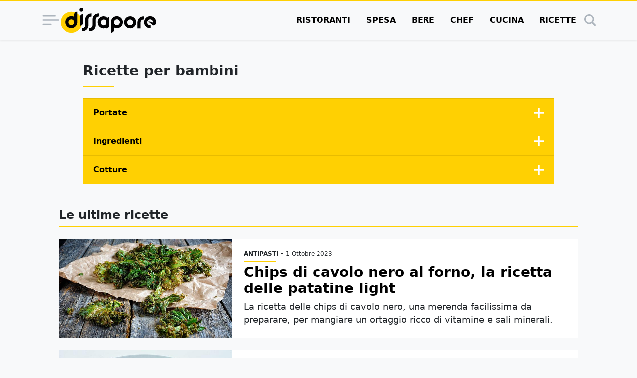

--- FILE ---
content_type: text/html; charset=UTF-8
request_url: https://www.dissapore.com/categoria/ricette/ricette-per-bambini/
body_size: 23729
content:
<!DOCTYPE html>
<html lang="it">

	<head>
		<title>Ricette per bambini - Dissapore</title>

					<meta name='robots' content='index, follow, max-image-preview:large, max-snippet:-1, max-video-preview:-1' />
	<style>img:is([sizes="auto" i], [sizes^="auto," i]) { contain-intrinsic-size: 3000px 1500px }</style>
	<link rel="alternate" type="application/rss+xml" title="RSS 2.0 Feed" href="https://www.dissapore.com/feed/rss_home">

	<!-- This site is optimized with the Yoast SEO plugin v26.4 - https://yoast.com/wordpress/plugins/seo/ -->
	<meta name="description" content="La ricetta delle chips di cavolo nero, una merenda facilissima da preparare, per mangiare un ortaggio ricco di vitamine e sali minerali." />
	<link rel="canonical" href="https://www.dissapore.com/categoria/ricette/ricette-per-bambini/" />
	<meta property="og:locale" content="it_IT" />
	<meta property="og:type" content="article" />
	<meta property="og:title" content="Ricette per bambini - Dissapore" />
	<meta property="og:url" content="https://www.dissapore.com/categoria/ricette/ricette-per-bambini/" />
	<meta property="og:site_name" content="Dissapore" />
	<meta name="twitter:card" content="summary_large_image" />
	<!-- / Yoast SEO plugin. -->


<link rel="alternate" type="application/rss+xml" title="Dissapore &raquo; Ricette per bambini Feed della categoria" href="https://www.dissapore.com/categoria/ricette/ricette-per-bambini/feed/" />
<style id='wp-emoji-styles-inline-css' type='text/css'>

	img.wp-smiley, img.emoji {
		display: inline !important;
		border: none !important;
		box-shadow: none !important;
		height: 1em !important;
		width: 1em !important;
		margin: 0 0.07em !important;
		vertical-align: -0.1em !important;
		background: none !important;
		padding: 0 !important;
	}
</style>
<style id='global-styles-inline-css' type='text/css'>
:root{--wp--preset--aspect-ratio--square: 1;--wp--preset--aspect-ratio--4-3: 4/3;--wp--preset--aspect-ratio--3-4: 3/4;--wp--preset--aspect-ratio--3-2: 3/2;--wp--preset--aspect-ratio--2-3: 2/3;--wp--preset--aspect-ratio--16-9: 16/9;--wp--preset--aspect-ratio--9-16: 9/16;--wp--preset--color--black: #000000;--wp--preset--color--cyan-bluish-gray: #abb8c3;--wp--preset--color--white: #ffffff;--wp--preset--color--pale-pink: #f78da7;--wp--preset--color--vivid-red: #cf2e2e;--wp--preset--color--luminous-vivid-orange: #ff6900;--wp--preset--color--luminous-vivid-amber: #fcb900;--wp--preset--color--light-green-cyan: #7bdcb5;--wp--preset--color--vivid-green-cyan: #00d084;--wp--preset--color--pale-cyan-blue: #8ed1fc;--wp--preset--color--vivid-cyan-blue: #0693e3;--wp--preset--color--vivid-purple: #9b51e0;--wp--preset--gradient--vivid-cyan-blue-to-vivid-purple: linear-gradient(135deg,rgba(6,147,227,1) 0%,rgb(155,81,224) 100%);--wp--preset--gradient--light-green-cyan-to-vivid-green-cyan: linear-gradient(135deg,rgb(122,220,180) 0%,rgb(0,208,130) 100%);--wp--preset--gradient--luminous-vivid-amber-to-luminous-vivid-orange: linear-gradient(135deg,rgba(252,185,0,1) 0%,rgba(255,105,0,1) 100%);--wp--preset--gradient--luminous-vivid-orange-to-vivid-red: linear-gradient(135deg,rgba(255,105,0,1) 0%,rgb(207,46,46) 100%);--wp--preset--gradient--very-light-gray-to-cyan-bluish-gray: linear-gradient(135deg,rgb(238,238,238) 0%,rgb(169,184,195) 100%);--wp--preset--gradient--cool-to-warm-spectrum: linear-gradient(135deg,rgb(74,234,220) 0%,rgb(151,120,209) 20%,rgb(207,42,186) 40%,rgb(238,44,130) 60%,rgb(251,105,98) 80%,rgb(254,248,76) 100%);--wp--preset--gradient--blush-light-purple: linear-gradient(135deg,rgb(255,206,236) 0%,rgb(152,150,240) 100%);--wp--preset--gradient--blush-bordeaux: linear-gradient(135deg,rgb(254,205,165) 0%,rgb(254,45,45) 50%,rgb(107,0,62) 100%);--wp--preset--gradient--luminous-dusk: linear-gradient(135deg,rgb(255,203,112) 0%,rgb(199,81,192) 50%,rgb(65,88,208) 100%);--wp--preset--gradient--pale-ocean: linear-gradient(135deg,rgb(255,245,203) 0%,rgb(182,227,212) 50%,rgb(51,167,181) 100%);--wp--preset--gradient--electric-grass: linear-gradient(135deg,rgb(202,248,128) 0%,rgb(113,206,126) 100%);--wp--preset--gradient--midnight: linear-gradient(135deg,rgb(2,3,129) 0%,rgb(40,116,252) 100%);--wp--preset--font-size--small: 13px;--wp--preset--font-size--medium: 20px;--wp--preset--font-size--large: 36px;--wp--preset--font-size--x-large: 42px;--wp--preset--spacing--20: 0.44rem;--wp--preset--spacing--30: 0.67rem;--wp--preset--spacing--40: 1rem;--wp--preset--spacing--50: 1.5rem;--wp--preset--spacing--60: 2.25rem;--wp--preset--spacing--70: 3.38rem;--wp--preset--spacing--80: 5.06rem;--wp--preset--shadow--natural: 6px 6px 9px rgba(0, 0, 0, 0.2);--wp--preset--shadow--deep: 12px 12px 50px rgba(0, 0, 0, 0.4);--wp--preset--shadow--sharp: 6px 6px 0px rgba(0, 0, 0, 0.2);--wp--preset--shadow--outlined: 6px 6px 0px -3px rgba(255, 255, 255, 1), 6px 6px rgba(0, 0, 0, 1);--wp--preset--shadow--crisp: 6px 6px 0px rgba(0, 0, 0, 1);}:where(.is-layout-flex){gap: 0.5em;}:where(.is-layout-grid){gap: 0.5em;}body .is-layout-flex{display: flex;}.is-layout-flex{flex-wrap: wrap;align-items: center;}.is-layout-flex > :is(*, div){margin: 0;}body .is-layout-grid{display: grid;}.is-layout-grid > :is(*, div){margin: 0;}:where(.wp-block-columns.is-layout-flex){gap: 2em;}:where(.wp-block-columns.is-layout-grid){gap: 2em;}:where(.wp-block-post-template.is-layout-flex){gap: 1.25em;}:where(.wp-block-post-template.is-layout-grid){gap: 1.25em;}.has-black-color{color: var(--wp--preset--color--black) !important;}.has-cyan-bluish-gray-color{color: var(--wp--preset--color--cyan-bluish-gray) !important;}.has-white-color{color: var(--wp--preset--color--white) !important;}.has-pale-pink-color{color: var(--wp--preset--color--pale-pink) !important;}.has-vivid-red-color{color: var(--wp--preset--color--vivid-red) !important;}.has-luminous-vivid-orange-color{color: var(--wp--preset--color--luminous-vivid-orange) !important;}.has-luminous-vivid-amber-color{color: var(--wp--preset--color--luminous-vivid-amber) !important;}.has-light-green-cyan-color{color: var(--wp--preset--color--light-green-cyan) !important;}.has-vivid-green-cyan-color{color: var(--wp--preset--color--vivid-green-cyan) !important;}.has-pale-cyan-blue-color{color: var(--wp--preset--color--pale-cyan-blue) !important;}.has-vivid-cyan-blue-color{color: var(--wp--preset--color--vivid-cyan-blue) !important;}.has-vivid-purple-color{color: var(--wp--preset--color--vivid-purple) !important;}.has-black-background-color{background-color: var(--wp--preset--color--black) !important;}.has-cyan-bluish-gray-background-color{background-color: var(--wp--preset--color--cyan-bluish-gray) !important;}.has-white-background-color{background-color: var(--wp--preset--color--white) !important;}.has-pale-pink-background-color{background-color: var(--wp--preset--color--pale-pink) !important;}.has-vivid-red-background-color{background-color: var(--wp--preset--color--vivid-red) !important;}.has-luminous-vivid-orange-background-color{background-color: var(--wp--preset--color--luminous-vivid-orange) !important;}.has-luminous-vivid-amber-background-color{background-color: var(--wp--preset--color--luminous-vivid-amber) !important;}.has-light-green-cyan-background-color{background-color: var(--wp--preset--color--light-green-cyan) !important;}.has-vivid-green-cyan-background-color{background-color: var(--wp--preset--color--vivid-green-cyan) !important;}.has-pale-cyan-blue-background-color{background-color: var(--wp--preset--color--pale-cyan-blue) !important;}.has-vivid-cyan-blue-background-color{background-color: var(--wp--preset--color--vivid-cyan-blue) !important;}.has-vivid-purple-background-color{background-color: var(--wp--preset--color--vivid-purple) !important;}.has-black-border-color{border-color: var(--wp--preset--color--black) !important;}.has-cyan-bluish-gray-border-color{border-color: var(--wp--preset--color--cyan-bluish-gray) !important;}.has-white-border-color{border-color: var(--wp--preset--color--white) !important;}.has-pale-pink-border-color{border-color: var(--wp--preset--color--pale-pink) !important;}.has-vivid-red-border-color{border-color: var(--wp--preset--color--vivid-red) !important;}.has-luminous-vivid-orange-border-color{border-color: var(--wp--preset--color--luminous-vivid-orange) !important;}.has-luminous-vivid-amber-border-color{border-color: var(--wp--preset--color--luminous-vivid-amber) !important;}.has-light-green-cyan-border-color{border-color: var(--wp--preset--color--light-green-cyan) !important;}.has-vivid-green-cyan-border-color{border-color: var(--wp--preset--color--vivid-green-cyan) !important;}.has-pale-cyan-blue-border-color{border-color: var(--wp--preset--color--pale-cyan-blue) !important;}.has-vivid-cyan-blue-border-color{border-color: var(--wp--preset--color--vivid-cyan-blue) !important;}.has-vivid-purple-border-color{border-color: var(--wp--preset--color--vivid-purple) !important;}.has-vivid-cyan-blue-to-vivid-purple-gradient-background{background: var(--wp--preset--gradient--vivid-cyan-blue-to-vivid-purple) !important;}.has-light-green-cyan-to-vivid-green-cyan-gradient-background{background: var(--wp--preset--gradient--light-green-cyan-to-vivid-green-cyan) !important;}.has-luminous-vivid-amber-to-luminous-vivid-orange-gradient-background{background: var(--wp--preset--gradient--luminous-vivid-amber-to-luminous-vivid-orange) !important;}.has-luminous-vivid-orange-to-vivid-red-gradient-background{background: var(--wp--preset--gradient--luminous-vivid-orange-to-vivid-red) !important;}.has-very-light-gray-to-cyan-bluish-gray-gradient-background{background: var(--wp--preset--gradient--very-light-gray-to-cyan-bluish-gray) !important;}.has-cool-to-warm-spectrum-gradient-background{background: var(--wp--preset--gradient--cool-to-warm-spectrum) !important;}.has-blush-light-purple-gradient-background{background: var(--wp--preset--gradient--blush-light-purple) !important;}.has-blush-bordeaux-gradient-background{background: var(--wp--preset--gradient--blush-bordeaux) !important;}.has-luminous-dusk-gradient-background{background: var(--wp--preset--gradient--luminous-dusk) !important;}.has-pale-ocean-gradient-background{background: var(--wp--preset--gradient--pale-ocean) !important;}.has-electric-grass-gradient-background{background: var(--wp--preset--gradient--electric-grass) !important;}.has-midnight-gradient-background{background: var(--wp--preset--gradient--midnight) !important;}.has-small-font-size{font-size: var(--wp--preset--font-size--small) !important;}.has-medium-font-size{font-size: var(--wp--preset--font-size--medium) !important;}.has-large-font-size{font-size: var(--wp--preset--font-size--large) !important;}.has-x-large-font-size{font-size: var(--wp--preset--font-size--x-large) !important;}
:where(.wp-block-post-template.is-layout-flex){gap: 1.25em;}:where(.wp-block-post-template.is-layout-grid){gap: 1.25em;}
:where(.wp-block-columns.is-layout-flex){gap: 2em;}:where(.wp-block-columns.is-layout-grid){gap: 2em;}
:root :where(.wp-block-pullquote){font-size: 1.5em;line-height: 1.6;}
</style>
<style id='main_css-inline-css' type='text/css'>
:root{--bs-blue: #011936;--bs-indigo: #6610f2;--bs-purple: #6f42c1;--bs-pink: #d63384;--bs-red: #dc3545;--bs-orange: #fd7e14;--bs-yellow: #ffd002;--bs-green: #198754;--bs-teal: #20c997;--bs-cyan: #0dcaf0;--bs-black: #000;--bs-white: #fff;--bs-gray: #6c757d;--bs-gray-dark: #343a40;--bs-gray-100: #f8f9fa;--bs-gray-200: #e9ecef;--bs-gray-300: #dee2e6;--bs-gray-400: #ced4da;--bs-gray-500: #adb5bd;--bs-gray-600: #6c757d;--bs-gray-700: #495057;--bs-gray-800: #343a40;--bs-gray-900: #212529;--bs-primary: #000;--bs-secondary: #ffd002;--bs-success: #198754;--bs-info: #0dcaf0;--bs-warning: #ffd002;--bs-danger: #dc3545;--bs-light: #f8f9fa;--bs-dark: #212529;--bs-primary-rgb: 0, 0, 0;--bs-secondary-rgb: 255, 208, 2;--bs-success-rgb: 25, 135, 84;--bs-info-rgb: 13, 202, 240;--bs-warning-rgb: 255, 208, 2;--bs-danger-rgb: 220, 53, 69;--bs-light-rgb: 248, 249, 250;--bs-dark-rgb: 33, 37, 41;--bs-primary-text-emphasis: black;--bs-secondary-text-emphasis: #665301;--bs-success-text-emphasis: #0a3622;--bs-info-text-emphasis: #055160;--bs-warning-text-emphasis: #665301;--bs-danger-text-emphasis: #58151c;--bs-light-text-emphasis: #495057;--bs-dark-text-emphasis: #495057;--bs-primary-bg-subtle: #cccccc;--bs-secondary-bg-subtle: #fff6cc;--bs-success-bg-subtle: #d1e7dd;--bs-info-bg-subtle: #cff4fc;--bs-warning-bg-subtle: #fff6cc;--bs-danger-bg-subtle: #f8d7da;--bs-light-bg-subtle: #fcfcfd;--bs-dark-bg-subtle: #ced4da;--bs-primary-border-subtle: #999999;--bs-secondary-border-subtle: #ffec9a;--bs-success-border-subtle: #a3cfbb;--bs-info-border-subtle: #9eeaf9;--bs-warning-border-subtle: #ffec9a;--bs-danger-border-subtle: #f1aeb5;--bs-light-border-subtle: #e9ecef;--bs-dark-border-subtle: #adb5bd;--bs-white-rgb: 255, 255, 255;--bs-black-rgb: 0, 0, 0;--bs-font-sans-serif: "Poppins", system-ui, -apple-system, "Segoe UI", Roboto, "Helvetica Neue", "Noto Sans", "Liberation Sans", Arial, sans-serif, "Apple Color Emoji", "Segoe UI Emoji", "Segoe UI Symbol", "Noto Color Emoji";--bs-font-monospace: SFMono-Regular, Menlo, Monaco, Consolas, "Liberation Mono", "Courier New", monospace;--bs-gradient: linear-gradient(180deg, rgba(255, 255, 255, 0.15), rgba(255, 255, 255, 0));--bs-body-font-family: var(--bs-font-sans-serif);--bs-body-font-size:1rem;--bs-body-font-weight: 400;--bs-body-line-height: 1.5;--bs-body-color: #212529;--bs-body-color-rgb: 33, 37, 41;--bs-body-bg: #f8f9fa;--bs-body-bg-rgb: 248, 249, 250;--bs-emphasis-color: #000;--bs-emphasis-color-rgb: 0, 0, 0;--bs-secondary-color: rgba(33, 37, 41, 0.75);--bs-secondary-color-rgb: 33, 37, 41;--bs-secondary-bg: #e9ecef;--bs-secondary-bg-rgb: 233, 236, 239;--bs-tertiary-color: rgba(33, 37, 41, 0.5);--bs-tertiary-color-rgb: 33, 37, 41;--bs-tertiary-bg: #f8f9fa;--bs-tertiary-bg-rgb: 248, 249, 250;--bs-heading-color: inherit;--bs-link-color: #000;--bs-link-color-rgb: 0, 0, 0;--bs-link-decoration: underline;--bs-link-hover-color: black;--bs-link-hover-color-rgb: 0, 0, 0;--bs-code-color: #d63384;--bs-highlight-color: #212529;--bs-highlight-bg: #fff6cc;--bs-border-width: 1px;--bs-border-style: solid;--bs-border-color: #dee2e6;--bs-border-color-translucent: rgba(0, 0, 0, 0.175);--bs-border-radius: 0.375rem;--bs-border-radius-sm: 0.25rem;--bs-border-radius-lg: 0.5rem;--bs-border-radius-xl: 1rem;--bs-border-radius-xxl: 2rem;--bs-border-radius-2xl: var(--bs-border-radius-xxl);--bs-border-radius-pill: 50rem;--bs-box-shadow: 0 0.5rem 1rem rgba(0, 0, 0, 0.15);--bs-box-shadow-sm: 0 0.125rem 0.25rem rgba(0, 0, 0, 0.075);--bs-box-shadow-lg: 0 1rem 3rem rgba(0, 0, 0, 0.175);--bs-box-shadow-inset: inset 0 1px 2px rgba(0, 0, 0, 0.075);--bs-focus-ring-width: 0.25rem;--bs-focus-ring-opacity: 0.25;--bs-focus-ring-color: rgba(0, 0, 0, 0.25);--bs-form-valid-color: #198754;--bs-form-valid-border-color: #198754;--bs-form-invalid-color: #dc3545;--bs-form-invalid-border-color: #dc3545}*,*::before,*::after{box-sizing:border-box}@media(prefers-reduced-motion: no-preference){:root{scroll-behavior:smooth}}body{margin:0;font-family:var(--bs-body-font-family);font-size:var(--bs-body-font-size);font-weight:var(--bs-body-font-weight);line-height:var(--bs-body-line-height);color:var(--bs-body-color);text-align:var(--bs-body-text-align);background-color:var(--bs-body-bg);-webkit-text-size-adjust:100%;-webkit-tap-highlight-color:rgba(0,0,0,0)}hr{margin:1rem 0;color:inherit;border:0;border-top:var(--bs-border-width) solid;opacity:.25}h6,.h6,h5,.h5,h4,.h4,h3,.h3,h2,.h2,h1,.h1{margin-top:0;margin-bottom:.5rem;font-weight:500;line-height:1.2;color:var(--bs-heading-color)}h1,.h1{font-size:calc(1.375rem + 1.5vw)}@media(min-width: 1200px){h1,.h1{font-size:2.5rem}}h2,.h2{font-size:calc(1.325rem + 0.9vw)}@media(min-width: 1200px){h2,.h2{font-size:2rem}}h3,.h3{font-size:calc(1.3rem + 0.6vw)}@media(min-width: 1200px){h3,.h3{font-size:1.75rem}}h4,.h4{font-size:calc(1.275rem + 0.3vw)}@media(min-width: 1200px){h4,.h4{font-size:1.5rem}}h5,.h5{font-size:1.25rem}h6,.h6{font-size:1rem}p{margin-top:0;margin-bottom:1rem}address{margin-bottom:1rem;font-style:normal;line-height:inherit}ol,ul{padding-left:2rem}ol,ul{margin-top:0;margin-bottom:1rem}ol ol,ul ul,ol ul,ul ol{margin-bottom:0}b,strong{font-weight:bolder}small,.small{font-size:0.875em}a{color:rgba(var(--bs-link-color-rgb), var(--bs-link-opacity, 1));text-decoration:underline}a:hover{--bs-link-color-rgb: var(--bs-link-hover-color-rgb)}a:not([href]):not([class]),a:not([href]):not([class]):hover{color:inherit;text-decoration:none}code{font-family:var(--bs-font-monospace);font-size:1em}code{font-size:0.875em;color:var(--bs-code-color);word-wrap:break-word}a>code{color:inherit}img,svg{vertical-align:middle}table{caption-side:bottom;border-collapse:collapse}caption{padding-top:.5rem;padding-bottom:.5rem;color:var(--bs-secondary-color);text-align:left}tbody,tr,td{border-color:inherit;border-style:solid;border-width:0}label{display:inline-block}button{border-radius:0}button:focus:not(:focus-visible){outline:0}input,button,select{margin:0;font-family:inherit;font-size:inherit;line-height:inherit}button,select{text-transform:none}[role=button]{cursor:pointer}select{word-wrap:normal}select:disabled{opacity:1}[list]:not([type=date]):not([type=datetime-local]):not([type=month]):not([type=week]):not([type=time])::-webkit-calendar-picker-indicator{display:none !important}button,[type=button],[type=reset],[type=submit]{-webkit-appearance:button}button:not(:disabled),[type=button]:not(:disabled),[type=reset]:not(:disabled),[type=submit]:not(:disabled){cursor:pointer}::-moz-focus-inner{padding:0;border-style:none}::-webkit-datetime-edit-fields-wrapper,::-webkit-datetime-edit-text,::-webkit-datetime-edit-minute,::-webkit-datetime-edit-hour-field,::-webkit-datetime-edit-day-field,::-webkit-datetime-edit-month-field,::-webkit-datetime-edit-year-field{padding:0}::-webkit-inner-spin-button{height:auto}[type=search]{-webkit-appearance:textfield;outline-offset:-2px}::-webkit-search-decoration{-webkit-appearance:none}::-webkit-color-swatch-wrapper{padding:0}::file-selector-button{font:inherit;-webkit-appearance:button}output{display:inline-block}iframe{border:0}progress{vertical-align:baseline}[hidden]{display:none !important}.display-1{font-size:calc(1.625rem + 4.5vw);font-weight:300;line-height:1.2}@media(min-width: 1200px){.display-1{font-size:5rem}}.list-unstyled{padding-left:0;list-style:none}.list-inline{padding-left:0;list-style:none}.list-inline-item{display:inline-block}.list-inline-item:not(:last-child){margin-right:.5rem}.container,.container-xl{--bs-gutter-x: 1.5rem;--bs-gutter-y: 0;width:100%;padding-right:calc(var(--bs-gutter-x)*.5);padding-left:calc(var(--bs-gutter-x)*.5);margin-right:auto;margin-left:auto}@media(min-width: 576px){.container{max-width:540px}}@media(min-width: 768px){.container{max-width:720px}}@media(min-width: 992px){.container{max-width:960px}}@media(min-width: 1200px){.container-xl,.container{max-width:1140px}}@media(min-width: 1400px){.container-xl,.container{max-width:1320px}}:root{--bs-breakpoint-xs: 0;--bs-breakpoint-sm: 576px;--bs-breakpoint-md: 768px;--bs-breakpoint-lg: 992px;--bs-breakpoint-xl: 1200px;--bs-breakpoint-xxl: 1400px}.row{--bs-gutter-x: 1.5rem;--bs-gutter-y: 0;display:flex;flex-wrap:wrap;margin-top:calc(-1*var(--bs-gutter-y));margin-right:calc(-0.5*var(--bs-gutter-x));margin-left:calc(-0.5*var(--bs-gutter-x))}.row>*{flex-shrink:0;width:100%;max-width:100%;padding-right:calc(var(--bs-gutter-x)*.5);padding-left:calc(var(--bs-gutter-x)*.5);margin-top:var(--bs-gutter-y)}.col{flex:1 0 0%}.col-4{flex:0 0 auto;width:33.33333333%}.col-8{flex:0 0 auto;width:66.66666667%}.col-12{flex:0 0 auto;width:100%}@media(min-width: 576px){.col-sm-auto{flex:0 0 auto;width:auto}.col-sm-4{flex:0 0 auto;width:33.33333333%}.col-sm-8{flex:0 0 auto;width:66.66666667%}}@media(min-width: 768px){.col-md-3{flex:0 0 auto;width:25%}.col-md-5{flex:0 0 auto;width:41.66666667%}.col-md-7{flex:0 0 auto;width:58.33333333%}.col-md-9{flex:0 0 auto;width:75%}.col-md-12{flex:0 0 auto;width:100%}}@media(min-width: 992px){.col-lg-5{flex:0 0 auto;width:41.66666667%}.col-lg-7{flex:0 0 auto;width:58.33333333%}}@media(min-width: 1200px){.col-xl-2{flex:0 0 auto;width:16.66666667%}.col-xl-5{flex:0 0 auto;width:41.66666667%}.col-xl-7{flex:0 0 auto;width:58.33333333%}.col-xl-10{flex:0 0 auto;width:83.33333333%}}.table{--bs-table-color-type: initial;--bs-table-bg-type: initial;--bs-table-color-state: initial;--bs-table-bg-state: initial;--bs-table-color: var(--bs-emphasis-color);--bs-table-bg: var(--bs-body-bg);--bs-table-border-color: var(--bs-border-color);--bs-table-accent-bg: transparent;--bs-table-striped-color: var(--bs-emphasis-color);--bs-table-striped-bg: rgba(var(--bs-emphasis-color-rgb), 0.05);--bs-table-active-color: var(--bs-emphasis-color);--bs-table-active-bg: rgba(var(--bs-emphasis-color-rgb), 0.1);--bs-table-hover-color: var(--bs-emphasis-color);--bs-table-hover-bg: rgba(var(--bs-emphasis-color-rgb), 0.075);width:100%;margin-bottom:1rem;vertical-align:top;border-color:var(--bs-table-border-color)}.table>:not(caption)>*>*{padding:.5rem .5rem;color:var(--bs-table-color-state, var(--bs-table-color-type, var(--bs-table-color)));background-color:var(--bs-table-bg);border-bottom-width:var(--bs-border-width);box-shadow:inset 0 0 0 9999px var(--bs-table-bg-state, var(--bs-table-bg-type, var(--bs-table-accent-bg)))}.table>tbody{vertical-align:inherit}.table-striped>tbody>tr:nth-of-type(odd)>*{--bs-table-color-type: var(--bs-table-striped-color);--bs-table-bg-type: var(--bs-table-striped-bg)}.table-dark{--bs-table-color: #fff;--bs-table-bg: #212529;--bs-table-border-color: #4d5154;--bs-table-striped-bg: #2c3034;--bs-table-striped-color: #fff;--bs-table-active-bg: #373b3e;--bs-table-active-color: #fff;--bs-table-hover-bg: #323539;--bs-table-hover-color: #fff;color:var(--bs-table-color);border-color:var(--bs-table-border-color)}.form-control{display:block;width:100%;padding:.375rem .75rem;font-family:"Poppins",system-ui,-apple-system,"Segoe UI",Roboto,"Helvetica Neue","Noto Sans","Liberation Sans",Arial,sans-serif,"Apple Color Emoji","Segoe UI Emoji","Segoe UI Symbol","Noto Color Emoji";font-size:1rem;font-weight:400;line-height:1.5;color:var(--bs-body-color);appearance:none;background-color:var(--bs-body-bg);background-clip:padding-box;border:var(--bs-border-width) solid var(--bs-border-color);border-radius:var(--bs-border-radius);transition:border-color .15s ease-in-out,box-shadow .15s ease-in-out}@media(prefers-reduced-motion: reduce){.form-control{transition:none}}.form-control[type=file]{overflow:hidden}.form-control[type=file]:not(:disabled):not([readonly]){cursor:pointer}.form-control:focus{color:var(--bs-body-color);background-color:var(--bs-body-bg);border-color:gray;outline:0;box-shadow:0 0 0 .25rem rgba(0,0,0,.25)}.form-control::-webkit-date-and-time-value{min-width:85px;height:1.5em;margin:0}.form-control::-webkit-datetime-edit{display:block;padding:0}.form-control::placeholder{color:var(--bs-secondary-color);opacity:1}.form-control:disabled{background-color:var(--bs-secondary-bg);opacity:1}.form-control::file-selector-button{padding:.375rem .75rem;margin:-0.375rem -0.75rem;margin-inline-end:.75rem;color:var(--bs-body-color);background-color:var(--bs-tertiary-bg);pointer-events:none;border-color:inherit;border-style:solid;border-width:0;border-inline-end-width:var(--bs-border-width);border-radius:0;transition:color .15s ease-in-out,background-color .15s ease-in-out,border-color .15s ease-in-out,box-shadow .15s ease-in-out}@media(prefers-reduced-motion: reduce){.form-control::file-selector-button{transition:none}}.form-control:hover:not(:disabled):not([readonly])::file-selector-button{background-color:var(--bs-secondary-bg)}.input-group{position:relative;display:flex;flex-wrap:wrap;align-items:stretch;width:100%}.input-group>.form-control{position:relative;flex:1 1 auto;width:1%;min-width:0}.input-group>.form-control:focus{z-index:5}.input-group .btn{position:relative;z-index:2}.input-group .btn:focus{z-index:5}.input-group:not(.has-validation)>:not(:last-child):not(.dropdown-toggle):not(.dropdown-menu):not(.form-floating),.input-group:not(.has-validation)>.dropdown-toggle:nth-last-child(n+3){border-top-right-radius:0;border-bottom-right-radius:0}.input-group>:not(:first-child):not(.dropdown-menu):not(.valid-tooltip):not(.valid-feedback):not(.invalid-tooltip):not(.invalid-feedback){margin-left:calc(var(--bs-border-width)*-1);border-top-left-radius:0;border-bottom-left-radius:0}.btn{--bs-btn-padding-x: 0.75rem;--bs-btn-padding-y: 0.375rem;--bs-btn-font-family: Poppins, system-ui, -apple-system, Segoe UI, Roboto, Helvetica Neue, Noto Sans, Liberation Sans, Arial, sans-serif, Apple Color Emoji, Segoe UI Emoji, Segoe UI Symbol, Noto Color Emoji;--bs-btn-font-size:1rem;--bs-btn-font-weight: 400;--bs-btn-line-height: 1.5;--bs-btn-color: var(--bs-body-color);--bs-btn-bg: transparent;--bs-btn-border-width: var(--bs-border-width);--bs-btn-border-color: transparent;--bs-btn-border-radius: var(--bs-border-radius);--bs-btn-hover-border-color: transparent;--bs-btn-box-shadow: inset 0 1px 0 rgba(255, 255, 255, 0.15), 0 1px 1px rgba(0, 0, 0, 0.075);--bs-btn-disabled-opacity: 0.65;--bs-btn-focus-box-shadow: 0 0 0 0.25rem rgba(var(--bs-btn-focus-shadow-rgb), .5);display:inline-block;padding:var(--bs-btn-padding-y) var(--bs-btn-padding-x);font-family:var(--bs-btn-font-family);font-size:var(--bs-btn-font-size);font-weight:var(--bs-btn-font-weight);line-height:var(--bs-btn-line-height);color:var(--bs-btn-color);text-align:center;text-decoration:none;vertical-align:middle;cursor:pointer;user-select:none;border:var(--bs-btn-border-width) solid var(--bs-btn-border-color);border-radius:var(--bs-btn-border-radius);background-color:var(--bs-btn-bg);transition:color .15s ease-in-out,background-color .15s ease-in-out,border-color .15s ease-in-out,box-shadow .15s ease-in-out}@media(prefers-reduced-motion: reduce){.btn{transition:none}}.btn:hover{color:var(--bs-btn-hover-color);background-color:var(--bs-btn-hover-bg);border-color:var(--bs-btn-hover-border-color)}.btn:focus-visible{color:var(--bs-btn-hover-color);background-color:var(--bs-btn-hover-bg);border-color:var(--bs-btn-hover-border-color);outline:0;box-shadow:var(--bs-btn-focus-box-shadow)}:not(.btn-check)+.btn:active,.btn:first-child:active,.btn.active,.btn.show{color:var(--bs-btn-active-color);background-color:var(--bs-btn-active-bg);border-color:var(--bs-btn-active-border-color)}:not(.btn-check)+.btn:active:focus-visible,.btn:first-child:active:focus-visible,.btn.active:focus-visible,.btn.show:focus-visible{box-shadow:var(--bs-btn-focus-box-shadow)}.btn:disabled,.btn.disabled{color:var(--bs-btn-disabled-color);pointer-events:none;background-color:var(--bs-btn-disabled-bg);border-color:var(--bs-btn-disabled-border-color);opacity:var(--bs-btn-disabled-opacity)}.btn-primary{--bs-btn-color: #fff;--bs-btn-bg: #000;--bs-btn-border-color: #000;--bs-btn-hover-color: #fff;--bs-btn-hover-bg: black;--bs-btn-hover-border-color: black;--bs-btn-focus-shadow-rgb: 38, 38, 38;--bs-btn-active-color: #fff;--bs-btn-active-bg: black;--bs-btn-active-border-color: black;--bs-btn-active-shadow: inset 0 3px 5px rgba(0, 0, 0, 0.125);--bs-btn-disabled-color: #fff;--bs-btn-disabled-bg: #000;--bs-btn-disabled-border-color: #000}.btn-secondary{--bs-btn-color: #000;--bs-btn-bg: #ffd002;--bs-btn-border-color: #ffd002;--bs-btn-hover-color: #000;--bs-btn-hover-bg: #ffd728;--bs-btn-hover-border-color: #ffd51b;--bs-btn-focus-shadow-rgb: 217, 177, 2;--bs-btn-active-color: #000;--bs-btn-active-bg: #ffd935;--bs-btn-active-border-color: #ffd51b;--bs-btn-active-shadow: inset 0 3px 5px rgba(0, 0, 0, 0.125);--bs-btn-disabled-color: #000;--bs-btn-disabled-bg: #ffd002;--bs-btn-disabled-border-color: #ffd002}.btn-outline-secondary{--bs-btn-color: #ffd002;--bs-btn-border-color: #ffd002;--bs-btn-hover-color: #000;--bs-btn-hover-bg: #ffd002;--bs-btn-hover-border-color: #ffd002;--bs-btn-focus-shadow-rgb: 255, 208, 2;--bs-btn-active-color: #000;--bs-btn-active-bg: #ffd002;--bs-btn-active-border-color: #ffd002;--bs-btn-active-shadow: inset 0 3px 5px rgba(0, 0, 0, 0.125);--bs-btn-disabled-color: #ffd002;--bs-btn-disabled-bg: transparent;--bs-btn-disabled-border-color: #ffd002;--bs-gradient: none}.btn-link{--bs-btn-font-weight: 400;--bs-btn-color: var(--bs-link-color);--bs-btn-bg: transparent;--bs-btn-border-color: transparent;--bs-btn-hover-color: var(--bs-link-hover-color);--bs-btn-hover-border-color: transparent;--bs-btn-active-color: var(--bs-link-hover-color);--bs-btn-active-border-color: transparent;--bs-btn-disabled-color: #6c757d;--bs-btn-disabled-border-color: transparent;--bs-btn-box-shadow: 0 0 0 #000;--bs-btn-focus-shadow-rgb: 38, 38, 38;text-decoration:underline}.btn-link:focus-visible{color:var(--bs-btn-color)}.btn-link:hover{color:var(--bs-btn-hover-color)}.btn-sm{--bs-btn-padding-y: 0.25rem;--bs-btn-padding-x: 0.5rem;--bs-btn-font-size:0.875rem;--bs-btn-border-radius: var(--bs-border-radius-sm)}.fade{transition:opacity .15s linear}@media(prefers-reduced-motion: reduce){.fade{transition:none}}.fade:not(.show){opacity:0}.collapse:not(.show){display:none}.dropdown{position:relative}.dropdown-toggle{white-space:nowrap}.dropdown-toggle::after{display:inline-block;margin-left:.255em;vertical-align:.255em;content:"";border-top:.3em solid;border-right:.3em solid rgba(0,0,0,0);border-bottom:0;border-left:.3em solid rgba(0,0,0,0)}.dropdown-toggle:empty::after{margin-left:0}.dropdown-menu{--bs-dropdown-zindex: 1000;--bs-dropdown-min-width: 9rem;--bs-dropdown-padding-x: 0;--bs-dropdown-padding-y: 0.5rem;--bs-dropdown-spacer: 0.125rem;--bs-dropdown-font-size:1rem;--bs-dropdown-color: var(--bs-body-color);--bs-dropdown-bg: var(--bs-body-bg);--bs-dropdown-border-color: var(--bs-border-color-translucent);--bs-dropdown-border-radius: var(--bs-border-radius);--bs-dropdown-border-width: var(--bs-border-width);--bs-dropdown-inner-border-radius: calc(var(--bs-border-radius) - var(--bs-border-width));--bs-dropdown-divider-bg: var(--bs-border-color-translucent);--bs-dropdown-divider-margin-y: 0.5rem;--bs-dropdown-box-shadow: var(--bs-box-shadow);--bs-dropdown-link-color: var(--bs-body-color);--bs-dropdown-link-hover-color: var(--bs-body-color);--bs-dropdown-link-hover-bg: var(--bs-tertiary-bg);--bs-dropdown-link-active-color: #fff;--bs-dropdown-link-active-bg: #000;--bs-dropdown-link-disabled-color: var(--bs-tertiary-color);--bs-dropdown-item-padding-x: 1rem;--bs-dropdown-item-padding-y: 0.25rem;--bs-dropdown-header-color: #6c757d;--bs-dropdown-header-padding-x: 1rem;--bs-dropdown-header-padding-y: 0.5rem;position:absolute;z-index:var(--bs-dropdown-zindex);display:none;min-width:var(--bs-dropdown-min-width);padding:var(--bs-dropdown-padding-y) var(--bs-dropdown-padding-x);margin:0;font-size:var(--bs-dropdown-font-size);color:var(--bs-dropdown-color);text-align:left;list-style:none;background-color:var(--bs-dropdown-bg);background-clip:padding-box;border:var(--bs-dropdown-border-width) solid var(--bs-dropdown-border-color);border-radius:var(--bs-dropdown-border-radius)}.dropdown-menu.show{display:block}.nav{--bs-nav-link-padding-x: 1rem;--bs-nav-link-padding-y: 0.5rem;--bs-nav-link-font-weight: 700;--bs-nav-link-color: var(--bs-link-color);--bs-nav-link-hover-color: var(--bs-link-hover-color);--bs-nav-link-disabled-color: var(--bs-secondary-color);display:flex;flex-wrap:wrap;padding-left:0;margin-bottom:0;list-style:none}.nav-link{display:block;padding:var(--bs-nav-link-padding-y) var(--bs-nav-link-padding-x);font-size:var(--bs-nav-link-font-size);font-weight:var(--bs-nav-link-font-weight);color:var(--bs-nav-link-color);text-decoration:none;background:none;border:0;transition:color .15s ease-in-out,background-color .15s ease-in-out,border-color .15s ease-in-out}@media(prefers-reduced-motion: reduce){.nav-link{transition:none}}.nav-link:hover,.nav-link:focus{color:var(--bs-nav-link-hover-color)}.nav-link:focus-visible{outline:0;box-shadow:0 0 0 .25rem rgba(0,0,0,.25)}.nav-link.disabled,.nav-link:disabled{color:var(--bs-nav-link-disabled-color);pointer-events:none;cursor:default}.card{--bs-card-spacer-y: 1rem;--bs-card-spacer-x: 1rem;--bs-card-title-spacer-y: 0.5rem;--bs-card-title-color: #000;--bs-card-subtitle-color: #495057;--bs-card-border-width: var(--bs-border-width);--bs-card-border-color: var(--bs-border-color-translucent);--bs-card-border-radius: var(--bs-border-radius);--bs-card-box-shadow: none;--bs-card-inner-border-radius: calc(var(--bs-border-radius) - (var(--bs-border-width)));--bs-card-cap-padding-y: 0.5rem;--bs-card-cap-padding-x: 1rem;--bs-card-cap-bg: rgba(var(--bs-body-color-rgb), 0.03);--bs-card-cap-color: #000;--bs-card-height: auto;--bs-card-color: #000;--bs-card-bg: var(--bs-body-bg);--bs-card-img-overlay-padding: 1rem;--bs-card-group-margin: 0.75rem;position:relative;display:flex;flex-direction:column;min-width:0;height:var(--bs-card-height);color:var(--bs-body-color);word-wrap:break-word;background-color:var(--bs-card-bg);background-clip:border-box;border:var(--bs-card-border-width) solid var(--bs-card-border-color);border-radius:var(--bs-card-border-radius)}.card>hr{margin-right:0;margin-left:0}.card-body{flex:1 1 auto;padding:var(--bs-card-spacer-y) var(--bs-card-spacer-x);color:var(--bs-card-color)}.card-title{margin-bottom:var(--bs-card-title-spacer-y);color:var(--bs-card-title-color)}.card-text:last-child{margin-bottom:0}.accordion{--bs-accordion-color: var(--bs-body-color);--bs-accordion-bg: var(--bs-body-bg);--bs-accordion-transition: color 0.15s ease-in-out, background-color 0.15s ease-in-out, border-color 0.15s ease-in-out, box-shadow 0.15s ease-in-out, border-radius 0.15s ease;--bs-accordion-border-color: #e8bc00;--bs-accordion-border-width: var(--bs-border-width);--bs-accordion-border-radius: 0;--bs-accordion-inner-border-radius: 0;--bs-accordion-btn-padding-x: 1.25rem;--bs-accordion-btn-padding-y: 1rem;--bs-accordion-btn-color: #000;--bs-accordion-btn-bg: #ffd002;--bs-accordion-btn-icon: url("data:image/svg+xml,%3csvg xmlns=%27http://www.w3.org/2000/svg%27 width=%2724%27 height=%2724%27 fill=%27%23FFF%27 viewBox=%270 0 24 24%27%3e%3cpath d=%27M24 10h-10v-10h-4v10h-10v4h10v10h4v-10h10z%27/%3e%3c/svg%3e");--bs-accordion-btn-icon-width: 1.25rem;--bs-accordion-btn-icon-transform: rotate(-180deg);--bs-accordion-btn-icon-transition: transform 0.2s ease-in-out;--bs-accordion-btn-active-icon: url("data:image/svg+xml,%3csvg xmlns=%27http://www.w3.org/2000/svg%27 width=%2724%27 height=%2724%27 fill=%27%23FFF%27 viewBox=%270 0 24 24%27%3e%3cpath d=%27M0 10h24v4h-24z%27/%3e%3c/svg%3e");--bs-accordion-btn-focus-border-color: gray;--bs-accordion-btn-focus-box-shadow: 0 0 0 0.25rem rgba(0, 0, 0, 0.25);--bs-accordion-body-padding-x: 1.25rem;--bs-accordion-body-padding-y: 1rem;--bs-accordion-active-color: #000;--bs-accordion-active-bg: #e8bc00}.accordion-button{position:relative;display:flex;align-items:center;width:100%;padding:var(--bs-accordion-btn-padding-y) var(--bs-accordion-btn-padding-x);font-size:1rem;color:var(--bs-accordion-btn-color);text-align:left;background-color:var(--bs-accordion-btn-bg);border:0;border-radius:0;overflow-anchor:none;transition:var(--bs-accordion-transition)}@media(prefers-reduced-motion: reduce){.accordion-button{transition:none}}.accordion-button:not(.collapsed){color:var(--bs-accordion-active-color);background-color:var(--bs-accordion-active-bg);box-shadow:inset 0 calc(-1*var(--bs-accordion-border-width)) 0 var(--bs-accordion-border-color)}.accordion-button:not(.collapsed)::after{background-image:var(--bs-accordion-btn-active-icon);transform:var(--bs-accordion-btn-icon-transform)}.accordion-button::after{flex-shrink:0;width:var(--bs-accordion-btn-icon-width);height:var(--bs-accordion-btn-icon-width);margin-left:auto;content:"";background-image:var(--bs-accordion-btn-icon);background-repeat:no-repeat;background-size:var(--bs-accordion-btn-icon-width);transition:var(--bs-accordion-btn-icon-transition)}@media(prefers-reduced-motion: reduce){.accordion-button::after{transition:none}}.accordion-button:hover{z-index:2}.accordion-button:focus{z-index:3;border-color:var(--bs-accordion-btn-focus-border-color);outline:0;box-shadow:var(--bs-accordion-btn-focus-box-shadow)}.accordion-header{margin-bottom:0}.accordion-item{color:var(--bs-accordion-color);background-color:var(--bs-accordion-bg);border:var(--bs-accordion-border-width) solid var(--bs-accordion-border-color)}.accordion-item:first-of-type{border-top-left-radius:var(--bs-accordion-border-radius);border-top-right-radius:var(--bs-accordion-border-radius)}.accordion-item:first-of-type .accordion-button{border-top-left-radius:var(--bs-accordion-inner-border-radius);border-top-right-radius:var(--bs-accordion-inner-border-radius)}.accordion-item:not(:first-of-type){border-top:0}.accordion-item:last-of-type{border-bottom-right-radius:var(--bs-accordion-border-radius);border-bottom-left-radius:var(--bs-accordion-border-radius)}.accordion-item:last-of-type .accordion-button.collapsed{border-bottom-right-radius:var(--bs-accordion-inner-border-radius);border-bottom-left-radius:var(--bs-accordion-inner-border-radius)}.accordion-item:last-of-type .accordion-collapse{border-bottom-right-radius:var(--bs-accordion-border-radius);border-bottom-left-radius:var(--bs-accordion-border-radius)}.accordion-body{padding:var(--bs-accordion-body-padding-y) var(--bs-accordion-body-padding-x)}.breadcrumb{--bs-breadcrumb-padding-x: 0;--bs-breadcrumb-padding-y: 0;--bs-breadcrumb-margin-bottom: 1rem;--bs-breadcrumb-font-size:0.75rem;--bs-breadcrumb-bg: transparent;--bs-breadcrumb-border-radius: none;--bs-breadcrumb-divider-color: #ffd002;--bs-breadcrumb-item-padding-x: 0.5rem;--bs-breadcrumb-item-active-color: var(--bs-secondary-color);display:flex;flex-wrap:wrap;padding:var(--bs-breadcrumb-padding-y) var(--bs-breadcrumb-padding-x);margin-bottom:var(--bs-breadcrumb-margin-bottom);font-size:var(--bs-breadcrumb-font-size);list-style:none;background-color:var(--bs-breadcrumb-bg);border-radius:var(--bs-breadcrumb-border-radius)}.breadcrumb-item+.breadcrumb-item{padding-left:var(--bs-breadcrumb-item-padding-x)}.breadcrumb-item+.breadcrumb-item::before{float:left;padding-right:var(--bs-breadcrumb-item-padding-x);color:var(--bs-breadcrumb-divider-color);content:var(--bs-breadcrumb-divider, ">") /* rtl: var(--bs-breadcrumb-divider, ">") */}.breadcrumb-item.active{color:var(--bs-breadcrumb-item-active-color)}.pagination{--bs-pagination-padding-x: 0.75rem;--bs-pagination-padding-y: 0.375rem;--bs-pagination-font-size:1rem;--bs-pagination-color: var(--bs-link-color);--bs-pagination-bg: var(--bs-body-bg);--bs-pagination-border-width: 0.125rem;--bs-pagination-border-color: #ffd002;--bs-pagination-border-radius: 0;--bs-pagination-hover-color: var(--bs-link-hover-color);--bs-pagination-hover-bg: #ffd002;--bs-pagination-hover-border-color: #ffd002;--bs-pagination-focus-color: var(--bs-link-hover-color);--bs-pagination-focus-bg: var(--bs-secondary-bg);--bs-pagination-focus-box-shadow: 0 0 0 0.25rem rgba(0, 0, 0, 0.25);--bs-pagination-active-color: #000;--bs-pagination-active-bg: #ffd002;--bs-pagination-active-border-color: #ffd002;--bs-pagination-disabled-color: var(--bs-secondary-color);--bs-pagination-disabled-bg: transparent;--bs-pagination-disabled-border-color: rgba(255, 208, 2, 0);display:flex;padding-left:0;list-style:none}.page-link{position:relative;display:block;padding:var(--bs-pagination-padding-y) var(--bs-pagination-padding-x);font-size:var(--bs-pagination-font-size);color:var(--bs-pagination-color);text-decoration:none;background-color:var(--bs-pagination-bg);border:var(--bs-pagination-border-width) solid var(--bs-pagination-border-color);transition:color .15s ease-in-out,background-color .15s ease-in-out,border-color .15s ease-in-out,box-shadow .15s ease-in-out}@media(prefers-reduced-motion: reduce){.page-link{transition:none}}.page-link:hover{z-index:2;color:var(--bs-pagination-hover-color);background-color:var(--bs-pagination-hover-bg);border-color:var(--bs-pagination-hover-border-color)}.page-link:focus{z-index:3;color:var(--bs-pagination-focus-color);background-color:var(--bs-pagination-focus-bg);outline:0;box-shadow:var(--bs-pagination-focus-box-shadow)}.page-link.active,.active>.page-link{z-index:3;color:var(--bs-pagination-active-color);background-color:var(--bs-pagination-active-bg);border-color:var(--bs-pagination-active-border-color)}.page-link.disabled,.disabled>.page-link{color:var(--bs-pagination-disabled-color);pointer-events:none;background-color:var(--bs-pagination-disabled-bg);border-color:var(--bs-pagination-disabled-border-color)}.page-item:not(:first-child) .page-link{margin-left:calc(0.125rem*-1)}.page-item:first-child .page-link{border-top-left-radius:var(--bs-pagination-border-radius);border-bottom-left-radius:var(--bs-pagination-border-radius)}.page-item:last-child .page-link{border-top-right-radius:var(--bs-pagination-border-radius);border-bottom-right-radius:var(--bs-pagination-border-radius)}.alert{--bs-alert-bg: transparent;--bs-alert-padding-x: 1rem;--bs-alert-padding-y: 1rem;--bs-alert-margin-bottom: 1rem;--bs-alert-color: inherit;--bs-alert-border-color: transparent;--bs-alert-border: var(--bs-border-width) solid var(--bs-alert-border-color);--bs-alert-border-radius: var(--bs-border-radius);--bs-alert-link-color: inherit;position:relative;padding:var(--bs-alert-padding-y) var(--bs-alert-padding-x);margin-bottom:var(--bs-alert-margin-bottom);color:var(--bs-alert-color);background-color:var(--bs-alert-bg);border:var(--bs-alert-border);border-radius:var(--bs-alert-border-radius)}@keyframes progress-bar-stripes{0%{background-position-x:1rem}}.progress{--bs-progress-height: 1rem;--bs-progress-font-size:0.75rem;--bs-progress-bg: var(--bs-secondary-bg);--bs-progress-border-radius: var(--bs-border-radius);--bs-progress-box-shadow: var(--bs-box-shadow-inset);--bs-progress-bar-color: #fff;--bs-progress-bar-bg: #000;--bs-progress-bar-transition: width 0.6s ease;display:flex;height:var(--bs-progress-height);overflow:hidden;font-size:var(--bs-progress-font-size);background-color:var(--bs-progress-bg);border-radius:var(--bs-progress-border-radius)}.btn-close{--bs-btn-close-color: #000;--bs-btn-close-bg: url("data:image/svg+xml,%3csvg xmlns=%27http://www.w3.org/2000/svg%27 viewBox=%270 0 16 16%27 fill=%27%23000%27%3e%3cpath d=%27M.293.293a1 1 0 0 1 1.414 0L8 6.586 14.293.293a1 1 0 1 1 1.414 1.414L9.414 8l6.293 6.293a1 1 0 0 1-1.414 1.414L8 9.414l-6.293 6.293a1 1 0 0 1-1.414-1.414L6.586 8 .293 1.707a1 1 0 0 1 0-1.414z%27/%3e%3c/svg%3e");--bs-btn-close-opacity: 0.5;--bs-btn-close-hover-opacity: 0.75;--bs-btn-close-focus-shadow: 0 0 0 0.25rem rgba(0, 0, 0, 0.25);--bs-btn-close-focus-opacity: 1;--bs-btn-close-disabled-opacity: 0.25;--bs-btn-close-white-filter: invert(1) grayscale(100%) brightness(200%);box-sizing:content-box;width:1em;height:1em;padding:.25em .25em;color:var(--bs-btn-close-color);background:rgba(0,0,0,0) var(--bs-btn-close-bg) center/1em auto no-repeat;border:0;border-radius:.375rem;opacity:var(--bs-btn-close-opacity)}.btn-close:hover{color:var(--bs-btn-close-color);text-decoration:none;opacity:var(--bs-btn-close-hover-opacity)}.btn-close:focus{outline:0;box-shadow:var(--bs-btn-close-focus-shadow);opacity:var(--bs-btn-close-focus-opacity)}.btn-close:disabled,.btn-close.disabled{pointer-events:none;user-select:none;opacity:var(--bs-btn-close-disabled-opacity)}.carousel{position:relative}@keyframes spinner-border{to{transform:rotate(360deg) /* rtl:ignore */}}@keyframes spinner-grow{0%{transform:scale(0)}50%{opacity:1;transform:none}}.offcanvas{--bs-offcanvas-zindex: 1045;--bs-offcanvas-width: 400px;--bs-offcanvas-height: 30vh;--bs-offcanvas-padding-x: 1rem;--bs-offcanvas-padding-y: 1rem;--bs-offcanvas-color: #fff;--bs-offcanvas-bg: #000;--bs-offcanvas-border-width: var(--bs-border-width);--bs-offcanvas-border-color: var(--bs-border-color-translucent);--bs-offcanvas-box-shadow: var(--bs-box-shadow-sm);--bs-offcanvas-transition: transform 0.3s ease-in-out;--bs-offcanvas-title-line-height: 1.5}.offcanvas{position:fixed;bottom:0;z-index:var(--bs-offcanvas-zindex);display:flex;flex-direction:column;max-width:100%;color:var(--bs-offcanvas-color);visibility:hidden;background-color:var(--bs-offcanvas-bg);background-clip:padding-box;outline:0;transition:var(--bs-offcanvas-transition)}@media(prefers-reduced-motion: reduce){.offcanvas{transition:none}}.offcanvas.offcanvas-start{top:0;left:0;width:var(--bs-offcanvas-width);border-right:var(--bs-offcanvas-border-width) solid var(--bs-offcanvas-border-color);transform:translateX(-100%)}.offcanvas.showing,.offcanvas.show:not(.hiding){transform:none}.offcanvas.showing,.offcanvas.hiding,.offcanvas.show{visibility:visible}.offcanvas-backdrop{position:fixed;top:0;left:0;z-index:1040;width:100vw;height:100vh;background-color:#000}.offcanvas-backdrop.fade{opacity:0}.offcanvas-backdrop.show{opacity:.5}.offcanvas-header{display:flex;align-items:center;justify-content:space-between;padding:var(--bs-offcanvas-padding-y) var(--bs-offcanvas-padding-x)}.offcanvas-header .btn-close{padding:calc(var(--bs-offcanvas-padding-y)*.5) calc(var(--bs-offcanvas-padding-x)*.5);margin-top:calc(-0.5*var(--bs-offcanvas-padding-y));margin-right:calc(-0.5*var(--bs-offcanvas-padding-x));margin-bottom:calc(-0.5*var(--bs-offcanvas-padding-y))}.offcanvas-body{flex-grow:1;padding:var(--bs-offcanvas-padding-y) var(--bs-offcanvas-padding-x);overflow-y:auto}.placeholder{display:inline-block;min-height:1em;vertical-align:middle;cursor:wait;background-color:currentcolor;opacity:.5}.placeholder.btn::before{display:inline-block;content:""}@keyframes placeholder-glow{50%{opacity:.2}}@keyframes placeholder-wave{100%{mask-position:-200% 0%}}.clearfix::after{display:block;clear:both;content:""}.link-primary{color:RGBA(var(--bs-primary-rgb), var(--bs-link-opacity, 1)) !important;text-decoration-color:RGBA(var(--bs-primary-rgb), var(--bs-link-underline-opacity, 1)) !important}.link-primary:hover,.link-primary:focus{color:RGBA(0, 0, 0, var(--bs-link-opacity, 1)) !important;text-decoration-color:RGBA(0, 0, 0, var(--bs-link-underline-opacity, 1)) !important}.link-light{color:RGBA(var(--bs-light-rgb), var(--bs-link-opacity, 1)) !important;text-decoration-color:RGBA(var(--bs-light-rgb), var(--bs-link-underline-opacity, 1)) !important}.link-light:hover,.link-light:focus{color:RGBA(249, 250, 251, var(--bs-link-opacity, 1)) !important;text-decoration-color:RGBA(249, 250, 251, var(--bs-link-underline-opacity, 1)) !important}.ratio{position:relative;width:100%}.ratio::before{display:block;padding-top:var(--bs-aspect-ratio);content:""}.ratio>*{position:absolute;top:0;left:0;width:100%;height:100%}.ratio-1x1{--bs-aspect-ratio: 100%}.ratio-16x9{--bs-aspect-ratio: 56.25%}.stretched-link::after{position:absolute;top:0;right:0;bottom:0;left:0;z-index:1;content:""}.align-baseline{vertical-align:baseline !important}.align-bottom{vertical-align:bottom !important}.object-fit-contain{object-fit:contain !important}.object-fit-cover{object-fit:cover !important}.opacity-75{opacity:.75 !important}.overflow-auto{overflow:auto !important}.overflow-hidden{overflow:hidden !important}.d-inline-block{display:inline-block !important}.d-block{display:block !important}.d-grid{display:grid !important}.d-flex{display:flex !important}.d-inline-flex{display:inline-flex !important}.d-none{display:none !important}.shadow{box-shadow:var(--bs-box-shadow) !important}.shadow-sm{box-shadow:var(--bs-box-shadow-sm) !important}.position-relative{position:relative !important}.position-absolute{position:absolute !important}.position-fixed{position:fixed !important}.position-sticky{position:sticky !important}.top-0{top:0 !important}.bottom-0{bottom:0 !important}.start-0{left:0 !important}.end-0{right:0 !important}.border{border:var(--bs-border-width) var(--bs-border-style) var(--bs-border-color) !important}.border-0{border:0 !important}.border-top{border-top:var(--bs-border-width) var(--bs-border-style) var(--bs-border-color) !important}.border-bottom{border-bottom:var(--bs-border-width) var(--bs-border-style) var(--bs-border-color) !important}.w-100{width:100% !important}.h-100{height:100% !important}.flex-fill{flex:1 1 auto !important}.flex-column{flex-direction:column !important}.flex-shrink-1{flex-shrink:1 !important}.flex-wrap{flex-wrap:wrap !important}.flex-nowrap{flex-wrap:nowrap !important}.justify-content-end{justify-content:flex-end !important}.justify-content-center{justify-content:center !important}.justify-content-between{justify-content:space-between !important}.align-items-start{align-items:flex-start !important}.align-items-center{align-items:center !important}.align-self-start{align-self:flex-start !important}.m-0{margin:0 !important}.mx-3{margin-right:1rem !important;margin-left:1rem !important}.mx-auto{margin-right:auto !important;margin-left:auto !important}.my-3{margin-top:1rem !important;margin-bottom:1rem !important}.my-4{margin-top:1.5rem !important;margin-bottom:1.5rem !important}.my-5{margin-top:3rem !important;margin-bottom:3rem !important}.mt-0{margin-top:0 !important}.mt-1{margin-top:.25rem !important}.mt-3{margin-top:1rem !important}.mt-4{margin-top:1.5rem !important}.me-1{margin-right:.25rem !important}.mb-0{margin-bottom:0 !important}.mb-1{margin-bottom:.25rem !important}.mb-2{margin-bottom:.5rem !important}.mb-3{margin-bottom:1rem !important}.mb-4{margin-bottom:1.5rem !important}.mb-5{margin-bottom:3rem !important}.ms-4{margin-left:1.5rem !important}.mt-n2{margin-top:-0.5rem !important}.p-0{padding:0 !important}.p-2{padding:.5rem !important}.p-3{padding:1rem !important}.p-4{padding:1.5rem !important}.px-2{padding-right:.5rem !important;padding-left:.5rem !important}.px-3{padding-right:1rem !important;padding-left:1rem !important}.px-4{padding-right:1.5rem !important;padding-left:1.5rem !important}.py-1{padding-top:.25rem !important;padding-bottom:.25rem !important}.py-2{padding-top:.5rem !important;padding-bottom:.5rem !important}.py-3{padding-top:1rem !important;padding-bottom:1rem !important}.py-4{padding-top:1.5rem !important;padding-bottom:1.5rem !important}.pt-2{padding-top:.5rem !important}.pt-3{padding-top:1rem !important}.pt-4{padding-top:1.5rem !important}.pb-0{padding-bottom:0 !important}.pb-2{padding-bottom:.5rem !important}.pb-3{padding-bottom:1rem !important}.pb-4{padding-bottom:1.5rem !important}.pb-5{padding-bottom:3rem !important}.ps-0{padding-left:0 !important}.ps-2{padding-left:.5rem !important}.gap-2{gap:.5rem !important}.gap-3{gap:1rem !important}.gap-4{gap:1.5rem !important}.fw-bold{font-weight:700 !important}.lh-1{line-height:1 !important}.lh-sm{line-height:1.25 !important}.text-end{text-align:right !important}.text-center{text-align:center !important}.text-decoration-none{text-decoration:none !important}.text-uppercase{text-transform:uppercase !important}.text-nowrap{white-space:nowrap !important}.text-primary{--bs-text-opacity: 1;color:rgba(var(--bs-primary-rgb), var(--bs-text-opacity)) !important}.text-secondary{--bs-text-opacity: 1;color:rgba(var(--bs-secondary-rgb), var(--bs-text-opacity)) !important}.text-white{--bs-text-opacity: 1;color:rgba(var(--bs-white-rgb), var(--bs-text-opacity)) !important}.bg-primary{--bs-bg-opacity: 1;background-color:rgba(var(--bs-primary-rgb), var(--bs-bg-opacity)) !important}.bg-secondary{--bs-bg-opacity: 1;background-color:rgba(var(--bs-secondary-rgb), var(--bs-bg-opacity)) !important}.bg-light{--bs-bg-opacity: 1;background-color:rgba(var(--bs-light-rgb), var(--bs-bg-opacity)) !important}.bg-black{--bs-bg-opacity: 1;background-color:rgba(var(--bs-black-rgb), var(--bs-bg-opacity)) !important}.bg-white{--bs-bg-opacity: 1;background-color:rgba(var(--bs-white-rgb), var(--bs-bg-opacity)) !important}.rounded-0{border-radius:0 !important}.rounded-1{border-radius:var(--bs-border-radius-sm) !important}.rounded-2{border-radius:var(--bs-border-radius) !important}.rounded-circle{border-radius:50% !important}.rounded-pill{border-radius:var(--bs-border-radius-pill) !important}@media(min-width: 576px){.d-sm-none{display:none !important}.flex-sm-row{flex-direction:row !important}.justify-content-sm-end{justify-content:flex-end !important}.justify-content-sm-between{justify-content:space-between !important}.px-sm-4{padding-right:1.5rem !important;padding-left:1.5rem !important}.px-sm-5{padding-right:3rem !important;padding-left:3rem !important}.text-sm-start{text-align:left !important}}@media(min-width: 768px){.d-md-block{display:block !important}.d-md-grid{display:grid !important}.d-md-none{display:none !important}.flex-md-row{flex-direction:row !important}.align-items-md-start{align-items:flex-start !important}.mx-md-0{margin-right:0 !important;margin-left:0 !important}.mx-md-4{margin-right:1.5rem !important;margin-left:1.5rem !important}.mx-md-5{margin-right:3rem !important;margin-left:3rem !important}.mt-md-3{margin-top:1rem !important}.mb-md-0{margin-bottom:0 !important}.mb-md-4{margin-bottom:1.5rem !important}.p-md-4{padding:1.5rem !important}.px-md-0{padding-right:0 !important;padding-left:0 !important}.px-md-4{padding-right:1.5rem !important;padding-left:1.5rem !important}.px-md-5{padding-right:3rem !important;padding-left:3rem !important}.py-md-5{padding-top:3rem !important;padding-bottom:3rem !important}.pt-md-3{padding-top:1rem !important}.pt-md-5{padding-top:3rem !important}.pb-md-0{padding-bottom:0 !important}.pb-md-3{padding-bottom:1rem !important}.pb-md-4{padding-bottom:1.5rem !important}}@media(min-width: 992px){.d-lg-block{display:block !important}.d-lg-flex{display:flex !important}.mx-lg-4{margin-right:1.5rem !important;margin-left:1.5rem !important}.mx-lg-5{margin-right:3rem !important;margin-left:3rem !important}.mb-lg-0{margin-bottom:0 !important}.mb-lg-5{margin-bottom:3rem !important}.mt-lg-n4{margin-top:-1.5rem !important}.me-lg-n5{margin-right:-3rem !important}.ms-lg-n5{margin-left:-3rem !important}.p-lg-4{padding:1.5rem !important}.px-lg-5{padding-right:3rem !important;padding-left:3rem !important}.py-lg-5{padding-top:3rem !important;padding-bottom:3rem !important}.gap-lg-4{gap:1.5rem !important}}@media(min-width: 1200px){.mx-xl-5{margin-right:3rem !important;margin-left:3rem !important}.mb-xl-5{margin-bottom:3rem !important}.px-xl-5{padding-right:3rem !important;padding-left:3rem !important}.pt-xl-4{padding-top:1.5rem !important}.pb-xl-3{padding-bottom:1rem !important}.pb-xl-5{padding-bottom:3rem !important}}@media(min-width: 1400px){.mb-xxl-3{margin-bottom:1rem !important}.px-xxl-5{padding-right:3rem !important;padding-left:3rem !important}}@font-face{font-display:swap;font-family:"Poppins";font-style:normal;font-weight:400;src:url(/wp-content/themes/dissapore-theme/dist/fonts/poppins-v20-latin-regular.woff2) format("woff2")}@font-face{font-display:swap;font-family:"Poppins";font-style:italic;font-weight:400;src:url(/wp-content/themes/dissapore-theme/dist/fonts/poppins-v20-latin-italic.woff2) format("woff2")}@font-face{font-display:swap;font-family:"Poppins";font-style:normal;font-weight:600;src:url(/wp-content/themes/dissapore-theme/dist/fonts/poppins-v20-latin-600.woff2) format("woff2")}@font-face{font-display:swap;font-family:"Poppins";font-style:italic;font-weight:600;src:url(/wp-content/themes/dissapore-theme/dist/fonts/poppins-v20-latin-600italic.woff2) format("woff2")}body{padding-top:50px}@media(min-width: 768px){body{padding-top:80px}}.cl-consent-settings{display:none}.header-dissapore{background-color:#f8f9fa;border-top:solid .125rem #ffd002;box-sizing:border-box;height:50px;top:0;z-index:100}.header-dissapore__search{transition:all .5s ease-in-out;z-index:150}.header-dissapore__search .form-control{background-color:rgba(0,0,0,0)}.header-dissapore__search .form-control:focus{box-shadow:none}.header-dissapore__ico-menu{cursor:pointer;height:30px;width:30px}.header-dissapore__ico-menu svg{height:100%;width:100%}.header-dissapore__logo svg{height:30px}.header-dissapore__logo svg ellipse{fill:#ffd002}.header-dissapore__logo svg path{fill:#020203}.header-dissapore__logo:focus{transition:all .05s ease-in-out;transform:scale(0.95)}.header-dissapore__ico-search{cursor:pointer}.header-dissapore__menu{gap:.5rem}.header-dissapore__menu .dropdown-menu{transform:translateX(-50%)}.header-dissapore__menu .dropdown-menu::before{content:"";position:absolute;top:-0.5rem;left:0;right:0;padding-bottom:.5rem;background:#ffd002;clip-path:polygon(50% 0%, 0 100%, 100% 100%)}.header-dissapore__menu .nav-link:focus{background-color:#e9ecef}@media(min-width: 768px){.header-dissapore{height:80px}.header-dissapore__ico-menu{height:40px;width:40px}.header-dissapore__logo svg{height:50px}}@media(min-width: 992px){.header-dissapore__ico-menu svg,.header-dissapore__ico-search svg{fill:#adb5bd;transition:all .1s ease-in-out}.header-dissapore__ico-menu:hover svg,.header-dissapore__ico-search:hover svg{fill:#000}}.offcanvas__dissapore .offcanvas-header .btn-close{filter:invert(1);color:rgba(0,0,0,0)}.offcanvas__dissapore .offcanvas-body>.nav>.nav-item{border-bottom:solid 1px rgba(222,226,230,.25);font-size:1.5rem}.offcanvas__dissapore .offcanvas-body>.nav>.nav-item>.nav-link{color:#ffd002}.offcanvas__dissapore .offcanvas-body>.nav>.nav-item>.nav-link:hover{background-color:rgba(222,226,230,.1)}.offcanvas__dissapore .offcanvas-body>.nav>.nav-item>.nav>.nav-item{font-size:1rem}.offcanvas__dissapore .offcanvas-body>.nav>.nav-item>.nav>.nav-item>.nav-link{color:#fff}.offcanvas__dissapore .offcanvas-body>.nav>.nav-item>.nav>.nav-item>.nav-link:hover{background-color:rgba(222,226,230,.1)}@media(min-width: 1200px){.offcanvas__dissapore .offcanvas-body::-webkit-scrollbar{width:5px}.offcanvas__dissapore .offcanvas-body::-webkit-scrollbar-track{background-color:#343a40}.offcanvas__dissapore .offcanvas-body::-webkit-scrollbar-thumb{background-color:#212529}.offcanvas__dissapore .offcanvas-body::-webkit-scrollbar-thumb:hover{background-color:#ffd002}}.footer{background-color:#fff}.footer__logo{width:150px}.footer__logo ellipse{fill:#ffd002}.footer__logo path{fill:#000}.footer__social svg{height:30px;width:30px}.footer__txt div,.footer__txt ul{font-size:.9rem}.footer__network{font-size:.9rem}.footer__network div svg{height:14px}.footer__legal{font-size:.75rem}@media(min-width: 576px){.footer__social svg{height:20px;width:20px}}.archive-list__title{border-bottom:solid .125rem #ffd002}.archive-list .news__img{background-color:#e9ecef;--bs-aspect-ratio: calc(9 / 16 * 100%)}.archive-list .news__intro{font-size:.75rem}.archive-list .news__intro__marker{height:.9rem;width:.9rem}.archive-list .news__intro:after{background-color:#ffd002;content:"";display:block;height:2px;margin:.5rem 0 0 0;width:4rem}.archive-list .news__title{font-size:clamp(1.2rem,.2rem + 3.2vw,1.75rem)}.archive-list .news__excerpt{font-size:clamp(.8rem,.425rem + 1.2vw,1.1rem)}@media(min-width: 576px){.archive-list .news{grid-template-columns:1fr 3fr}.archive-list .news__img{--bs-aspect-ratio: 100%}}@media(min-width: 992px){.archive-list .news{grid-template-columns:1fr 2fr}.archive-list .news__img{--bs-aspect-ratio: calc(9 / 16 * 100%)}}.subheader-dissapore{top:50px;z-index:90}.subheader-dissapore .nav-link:hover{background-color:rgba(0,0,0,.05)}@media(min-width: 768px){.subheader-dissapore{top:80px}}.archive-top__title::after{background-color:#ffd002;content:"";display:block;height:.125rem;margin-top:1rem;width:4rem}.archive-top__description p{margin-bottom:.5rem}.archive-top__description p:last-child{margin-bottom:0}.archive-top__description.collapsed{-webkit-line-clamp:5;-webkit-box-orient:vertical;display:-webkit-box;overflow:hidden}.archive-top__accordion .accordion-button:focus{box-shadow:0 0 0 .25rem rgba(255,208,2,.5)}.archive-top__accordion .btn{border:solid 1px #000}.archive-top__accordion .btn:hover,.archive-top__accordion .btn[data-active=true]{background-color:#000;color:#fff}.archive-list .news a:focus::after{outline:solid .125rem #ffd002;outline-offset:.25rem}@media(min-width: 992px){.archive-top__description.collapsed{-webkit-line-clamp:3}}

</style>
<script type="application/ld+json">{"@context":"http:\/\/schema.org","@type":"ItemList","itemListElement":[{"@type":"ListItem","position":1,"url":"https:\/\/www.dissapore.com\/ricette\/bavarese-al-cioccolato\/"},{"@type":"ListItem","position":2,"url":"https:\/\/www.dissapore.com\/ricette\/torta-stracciatella\/"},{"@type":"ListItem","position":3,"url":"https:\/\/www.dissapore.com\/ricette\/chicken-pie\/"},{"@type":"ListItem","position":4,"url":"https:\/\/www.dissapore.com\/ricette\/pesto-di-broccoli\/"},{"@type":"ListItem","position":5,"url":"https:\/\/www.dissapore.com\/ricette\/trofie-speck-noci\/"},{"@type":"ListItem","position":6,"url":"https:\/\/www.dissapore.com\/ricette\/manzo-alla-stroganoff\/"},{"@type":"ListItem","position":7,"url":"https:\/\/www.dissapore.com\/ricette\/pasta-ricotta-spinaci\/"},{"@type":"ListItem","position":8,"url":"https:\/\/www.dissapore.com\/ricette\/sciatt-valtellinesi\/"},{"@type":"ListItem","position":9,"url":"https:\/\/www.dissapore.com\/ricette\/acquacotta\/"},{"@type":"ListItem","position":10,"url":"https:\/\/www.dissapore.com\/ricette\/lingua-salmistrata\/"}]}</script><link rel="next" href="https://www.dissapore.com/categoria/ricette/ricette-per-bambini/page/2/" />
<link rel="icon" href="https://images.dissapore.com/wp-content/uploads/2021/07/apple-touch-icon-100x100.png?width=192&#038;height=192&#038;quality=75" sizes="32x32" />
<link rel="icon" href="https://images.dissapore.com/wp-content/uploads/2021/07/apple-touch-icon.png?width=192&#038;height=192&#038;quality=75" sizes="192x192" />
<link rel="apple-touch-icon" href="https://images.dissapore.com/wp-content/uploads/2021/07/apple-touch-icon.png?width=192&#038;height=192&#038;quality=75" />
<meta name="msapplication-TileImage" content="https://images.dissapore.com/wp-content/uploads/2021/07/apple-touch-icon.png?width=192&#038;height=192&#038;quality=75" />
				<style type="text/css" id="c4wp-checkout-css">
					.woocommerce-checkout .c4wp_captcha_field {
						margin-bottom: 10px;
						margin-top: 15px;
						position: relative;
						display: inline-block;
					}
				</style>
							<style type="text/css" id="c4wp-v3-lp-form-css">
				.login #login, .login #lostpasswordform {
					min-width: 350px !important;
				}
				.wpforms-field-c4wp iframe {
					width: 100% !important;
				}
			</style>
			


    <link rel="dns-prefetch" href="https://sirius.galada.it">
  <link rel="preconnect" href="https://sirius.galada.it">
  <script src="https://sirius.galada.it/omnitag/main.min.js" fetchpriority="high" async></script>
  
				<meta charset="UTF-8">
<meta name="viewport" content="width=device-width, initial-scale=1">
<meta name="facebook-domain-verification" content="c0g98bq4y8otqa2h5po81862od4mt6"/>
<meta name="google-site-verification" content="kDR1wk6kSIHRYCqIsjJGM2GJATotM2c">
<meta name="robots" content="max-image-preview:large">
					<!-- TCF stub -->
<script type="text/javascript">
!function(){"use strict";var t,e,o=(t=function(t){function e(t){return(e="function"==typeof Symbol&&"symbol"==typeof Symbol.iterator?function(t){return typeof t}:function(t){return t&&"function"==typeof Symbol&&t.constructor===Symbol&&t!==Symbol.prototype?"symbol":typeof t})(t)}t.exports=function(){for(var t,o,n=[],r=window,a=r;a;){try{if(a.frames.__tcfapiLocator){t=a;break}}catch(t){}if(a===r.top)break;a=a.parent}t||(function t(){var e=r.document,o=!!r.frames.__tcfapiLocator;if(!o)if(e.body){var n=e.createElement("iframe");n.style.cssText="display:none",n.name="__tcfapiLocator",e.body.appendChild(n)}else setTimeout(t,5);return!o}(),r.__tcfapi=function(){for(var t=arguments.length,e=new Array(t),r=0;r<t;r++)e[r]=arguments[r];if(!e.length)return n;"setGdprApplies"===e[0]?e.length>3&&2===parseInt(e[1],10)&&"boolean"==typeof e[3]&&(o=e[3],"function"==typeof e[2]&&e[2]("set",!0)):"ping"===e[0]?"function"==typeof e[2]&&e[2]({gdprApplies:o,cmpLoaded:!1,cmpStatus:"stub"}):n.push(e)},r.addEventListener("message",(function(t){var o="string"==typeof t.data,n={};if(o)try{n=JSON.parse(t.data)}catch(t){}else n=t.data;var r="object"===e(n)&&null!==n?n.__tcfapiCall:null;r&&window.__tcfapi(r.command,r.version,(function(e,n){var a={__tcfapiReturn:{returnValue:e,success:n,callId:r.callId}};t&&t.source&&t.source.postMessage&&t.source.postMessage(o?JSON.stringify(a):a,"*")}),r.parameter)}),!1))}},t(e={exports:{}}),e.exports);o()}();
</script>			<!-- Clickio Consent Main tag -->
<script id="clickio-script" async type="text/javascript" src="https://clickiocmp.com/t/consent_240782.js"></script>
			</head>

	<body class="archive category category-ricette-per-bambini category-32992 wp-theme-dissapore-theme">
		<header class="header-dissapore position-fixed start-0 w-100 d-flex shadow-sm" id="_header-dissa">

  <div class="container-xl d-flex gap-3 align-items-center justify-content-between position-relative">

    <form id="search-form" class="header-dissapore__search h-100 bg-secondary position-absolute top-0 start-0 w-100" style="transform:translateY(-100%);" role="search" method="get" action="https://www.dissapore.com">
      <div class="input-group h-100 align-items-center">
        <input type="text" id="search-field-header" value="" name="s" class="form-control border-0 rounded-0" placeholder="Cerca nel sito...">
        <span id="search-submit" class="btn rounded-0" role="button" aria-label="Avvia la ricerca">
          <svg xmlns="http://www.w3.org/2000/svg" width="24" height="24" viewBox="0 0 24 24">
            <path d="M23.809 21.646l-6.205-6.205c1.167-1.605 1.857-3.579 1.857-5.711 0-5.365-4.365-9.73-9.731-9.73-5.365 0-9.73 4.365-9.73 9.73 0 5.366 4.365 9.73 9.73 9.73 2.034 0 3.923-.627 5.487-1.698l6.238 6.238 2.354-2.354zm-20.955-11.916c0-3.792 3.085-6.877 6.877-6.877s6.877 3.085 6.877 6.877-3.085 6.877-6.877 6.877c-3.793 0-6.877-3.085-6.877-6.877z" />
          </svg>
        </span>
        <span class="btn rounded-0" id="close-search" role="button" aria-label="Chiudi la barra di ricerca">
          <svg xmlns="http://www.w3.org/2000/svg" width="24" height="24" viewBox="0 0 24 24">
            <path d="M23.954 21.03l-9.184-9.095 9.092-9.174-2.832-2.807-9.09 9.179-9.176-9.088-2.81 2.81 9.186 9.105-9.095 9.184 2.81 2.81 9.112-9.192 9.18 9.1z" />
          </svg>
        </span>
      </div>
    </form>
    <div class="header-dissapore__wrap-logo d-flex align-items-center gap-2">

              <a class="header-dissapore__ico-menu d-block" id="open-nav" data-bs-toggle="offcanvas" data-bs-target="#offcanvasMenu" aria-controls="offcanvasMenu">
          <svg viewBox="0 0 24 24" xmlns="http://www.w3.org/2000/svg">
            <path d="m13 16.745c0-.414-.336-.75-.75-.75h-9.5c-.414 0-.75.336-.75.75s.336.75.75.75h9.5c.414 0 .75-.336.75-.75zm9-5c0-.414-.336-.75-.75-.75h-18.5c-.414 0-.75.336-.75.75s.336.75.75.75h18.5c.414 0 .75-.336.75-.75zm-4-5c0-.414-.336-.75-.75-.75h-14.5c-.414 0-.75.336-.75.75s.336.75.75.75h14.5c.414 0 .75-.336.75-.75z" fill-rule="nonzero"/>
          </svg>
        </a>
      
      <a href="https://www.dissapore.com" class="header-dissapore__logo d-inline-block" aria-label="logo" data-wpel-link="internal" target="_self">
        <svg xmlns="http://www.w3.org/2000/svg" viewBox="0 0 105 27.3">
          <ellipse transform="matrix(1 -9.250113e-03 9.250113e-03 1 -0.1452 0.1075)" cx="11.6" cy="15.8" rx="11.6" ry="11.6" />
          <path d="M103.2,18.9c-2.2,1.4-3.6-2-7-3.7c2.5-0.9,5.3,1.6,5.3,0.7c0-1.7-1.4-3.2-3.2-3.2c-1.7,0-3.2,1.4-3.2,3.2
            s1.4,3.2,3.2,3.2c0.2,0,0.4,0,0.6-0.1v3.4c-0.2,0-0.4,0-0.6,0c-3.6,0-6.6-2.9-6.6-6.6s2.9-6.6,6.6-6.6s6.6,2.9,6.6,6.6
            C105,16.7,104.7,18.1,103.2,18.9z" />
          <path
            d="M87.8,16v6.5h-3.4v-6.6c0-3.6,2.9-6.5,6.5-6.5h0.5v3.4h-0.3C89.3,12.8,87.8,14.2,87.8,16z" />
          <path d="M76.4,9.3c-3.7,0-6.6,2.9-6.6,6.6c0,3.7,3,6.6,6.6,6.6c3.7,0,6.6-2.9,6.6-6.6C83,12.2,80.1,9.3,76.4,9.3z
            M76.4,19.2c-1.8,0-3.2-1.4-3.2-3.2s1.5-3.2,3.2-3.2c1.8,0,3.2,1.4,3.2,3.2S78.1,19.2,76.4,19.2z" />
          <path d="M61.8,9.2c-3.4,0-6.2,2.6-6.5,6v12.1h0.2c1.8,0,3.2-1.4,3.2-3.2v-2.6c1,0.5,2.1,0.8,3.2,0.8
            c3.6,0,6.5-2.8,6.5-6.5S65.4,9.2,61.8,9.2z M61.9,19c-1.8,0-3.2-1.4-3.2-3.2s1.5-3.2,3.2-3.2c1.7,0,3.2,1.4,3.2,3.2S63.6,19,61.9,19
            z" />
          <path d="M53.3,10.3c-0.7,0-1.4,0.3-2,0.7c-1.2-1.1-2.7-1.7-4.4-1.7c-3.7,0-6.6,2.9-6.6,6.6c0,3.7,3,6.6,6.6,6.6
            c1.2,0,2.3-0.3,3.2-0.8v0.8h0.2c1.8,0,3.2-1.5,3.2-3.3v-8.9H53.3z M47,19.2c-1.8,0-3.2-1.4-3.2-3.2s1.5-3.2,3.2-3.2s3.2,1.4,3.2,3.2
            S48.7,19.2,47,19.2z" />
          <path d="M38.2,12.8L38.2,12.8v6.5l0,0c-0.1,3.5-2.9,6.3-6.5,6.3h-0.5v-3.4h0.3c1.8,0,3.2-1.4,3.2-3.2l0,0v-6.5l0,0
            c0.1-3.5,2.9-6.3,6.5-6.3h0.5v3.4h-0.3C39.6,9.5,38.2,11,38.2,12.8z" />
          <path d="M30.2,12.8L30.2,12.8v6.5l0,0c-0.1,3.5-2.9,6.3-6.5,6.3h-0.5v-3.4h0.3c1.8,0,3.2-1.4,3.2-3.2l0,0v-6.5l0,0
            c0.1-3.5,2.9-6.3,6.5-6.3h0.5v3.4h-0.3C31.7,9.5,30.2,11,30.2,12.8z" />
          <circle cx="22.5" cy="2.1" r="2.1" />
          <path d="M18,4.2c-1.8,0-3.2,1.4-3.2,3.2v2.5c-1-0.5-2.1-0.8-3.2-0.8C7.9,9.1,5,12,5,15.7s3,6.6,6.6,6.6
            c3.4,0,6.2-2.6,6.6-6V4.2H18z M11.1,19c-1.3-0.2-2.3-1.1-2.6-2.3c-0.5-2.2,1.1-4,3.1-4c1.7,0,3.2,1.4,3.2,3.2
            C14.8,17.8,13.1,19.2,11.1,19z" />
          <path d="M24.1,7h0.2v9.4c0,1.8-1.4,3.2-3.2,3.2h-0.2v-3.9l0,0v-5.5C20.9,8.4,22.3,7,24.1,7z" />
        </svg>
      </a>

    </div>

    <div class="header-dissapore__menu d-flex align-items-center justify-content-end h-100">

              <nav class="d-none d-lg-block h-100">
          <ul class="nav h-100 align-items-center">
                      <li class="nav-item text-uppercase h-100 menu-item menu-item-type-taxonomy menu-item-object-category">
              <a class="nav-link fw-bold d-flex align-items-center h-100" href="https://www.dissapore.com/categoria/ristoranti/" data-wpel-link="internal" target="_self">Ristoranti</a>
                          </li>
                      <li class="nav-item text-uppercase h-100 menu-item menu-item-type-taxonomy menu-item-object-category">
              <a class="nav-link fw-bold d-flex align-items-center h-100" href="https://www.dissapore.com/categoria/spesa/" data-wpel-link="internal" target="_self">Spesa</a>
                          </li>
                      <li class="nav-item text-uppercase h-100 menu-item menu-item-type-taxonomy menu-item-object-category">
              <a class="nav-link fw-bold d-flex align-items-center h-100" href="https://www.dissapore.com/categoria/bere/" data-wpel-link="internal" target="_self">Bere</a>
                          </li>
                      <li class="nav-item text-uppercase h-100 menu-item menu-item-type-taxonomy menu-item-object-category">
              <a class="nav-link fw-bold d-flex align-items-center h-100" href="https://www.dissapore.com/categoria/chef/" data-wpel-link="internal" target="_self">Chef</a>
                          </li>
                      <li class="nav-item text-uppercase h-100 menu-item menu-item-type-taxonomy menu-item-object-category">
              <a class="nav-link fw-bold d-flex align-items-center h-100" href="https://www.dissapore.com/categoria/cucina/" data-wpel-link="internal" target="_self">Cucina</a>
                          </li>
                      <li class="nav-item text-uppercase h-100 menu-item menu-item-type-taxonomy menu-item-object-category current-category-ancestor">
              <a class="nav-link fw-bold d-flex align-items-center h-100" href="https://www.dissapore.com/categoria/ricette/" data-wpel-link="internal" target="_self">Ricette</a>
                          </li>
                    </ul>
        </nav>
      
      <div class="header-dissapore__ico-search">
        <a id="open-search">
          <svg xmlns="http://www.w3.org/2000/svg" width="24" height="24" viewBox="0 0 24 24">
            <path d="M23.809 21.646l-6.205-6.205c1.167-1.605 1.857-3.579 1.857-5.711 0-5.365-4.365-9.73-9.731-9.73-5.365 0-9.73 4.365-9.73 9.73 0 5.366 4.365 9.73 9.73 9.73 2.034 0 3.923-.627 5.487-1.698l6.238 6.238 2.354-2.354zm-20.955-11.916c0-3.792 3.085-6.877 6.877-6.877s6.877 3.085 6.877 6.877-3.085 6.877-6.877 6.877c-3.793 0-6.877-3.085-6.877-6.877z" />
          </svg>
        </a>
      </div>

    </div>

  </div>

</header>							
		
		  <div class="container p-0">

    <div class="archive-top px-3 px-lg-5 mx-xl-5 py-4 py-lg-5">

            <h1 class="archive-top__title h3 d-inline-block mb-0 fw-bold lh-1 title-section--category-ricette-per-bambini">Ricette per bambini</h1>

      
    </div>

    <section class="archive-content px-3 px-xl-5 mb-5">

              
<div class="archive-top__accordion accordion mx-lg-4 mx-xl-5 mb-4 mb-xl-5 d-flex flex-column gap-2 mt-n2 mt-lg-n4" id="accordion-recipes-filter">
          
                
                      
                      
                      
                      
                      
                      
                      
                      
                      
                      
                      
              <div class="accordion-item w-100">
      <div class="accordion-header">
        <button class="accordion-button fw-bold collapsed" type="button" data-bs-toggle="collapse" data-bs-target="#collapse-courses_filter" aria-expanded="false" aria-controls="collapse-courses_filter">
          Portate
        </button>
      </div>
      <div id="collapse-courses_filter" class="accordion-collapse open collapse" data-bs-parent="#accordion-recipes-filter">
        <div class="accordion-body">
          <div class="w-100">
            <ul class="list-inline m-0 d-flex flex-wrap gap-2">
                                              <li class="list-inline-item m-0">
                  <a href="https://www.dissapore.com/categoria/ricette/antipasti/" class="btn btn-sm fw-bold rounded-0" data-wpel-link="internal" target="_self">Antipasti</a>
                </li>
                                              <li class="list-inline-item m-0">
                  <a href="https://www.dissapore.com/categoria/ricette/primi-piatti/" class="btn btn-sm fw-bold rounded-0" data-wpel-link="internal" target="_self">Primi piatti</a>
                </li>
                                              <li class="list-inline-item m-0">
                  <a href="https://www.dissapore.com/categoria/ricette/secondi-piatti/" class="btn btn-sm fw-bold rounded-0" data-wpel-link="internal" target="_self">Secondi piatti</a>
                </li>
                                              <li class="list-inline-item m-0">
                  <a href="https://www.dissapore.com/categoria/ricette/contorni/" class="btn btn-sm fw-bold rounded-0" data-wpel-link="internal" target="_self">Contorni</a>
                </li>
                                              <li class="list-inline-item m-0">
                  <a href="https://www.dissapore.com/categoria/ricette/dolci/" class="btn btn-sm fw-bold rounded-0" data-wpel-link="internal" target="_self">Dolci</a>
                </li>
                                              <li class="list-inline-item m-0">
                  <a href="https://www.dissapore.com/categoria/ricette/lievitati/" class="btn btn-sm fw-bold rounded-0" data-wpel-link="internal" target="_self">Lievitati</a>
                </li>
                                              <li class="list-inline-item m-0">
                  <a href="https://www.dissapore.com/categoria/ricette/piatti-unici/" class="btn btn-sm fw-bold rounded-0" data-wpel-link="internal" target="_self">Piatti unici</a>
                </li>
                                              <li class="list-inline-item m-0">
                  <a href="https://www.dissapore.com/categoria/ricette/salse-e-sughi/" class="btn btn-sm fw-bold rounded-0" data-wpel-link="internal" target="_self">Salse e sughi</a>
                </li>
                                              <li class="list-inline-item m-0">
                  <a href="https://www.dissapore.com/categoria/ricette/conserve/" class="btn btn-sm fw-bold rounded-0" data-wpel-link="internal" target="_self">Conserve</a>
                </li>
                                              <li class="list-inline-item m-0">
                  <a href="https://www.dissapore.com/categoria/ricette/zuppe-e-minestre/" class="btn btn-sm fw-bold rounded-0" data-wpel-link="internal" target="_self">Zuppe e minestre</a>
                </li>
                                              <li class="list-inline-item m-0">
                  <a href="https://www.dissapore.com/categoria/ricette/ricette-di-base/" class="btn btn-sm fw-bold rounded-0" data-wpel-link="internal" target="_self">Ricette di base</a>
                </li>
                                              <li class="list-inline-item m-0">
                  <a href="https://www.dissapore.com/categoria/ricette/bevande/" class="btn btn-sm fw-bold rounded-0" data-wpel-link="internal" target="_self">Cocktail e Bevande</a>
                </li>
                          </ul>
          </div>
        </div>
      </div>
    </div>
          
                
                      
                      
                      
                      
                      
              <div class="accordion-item w-100">
      <div class="accordion-header">
        <button class="accordion-button fw-bold collapsed" type="button" data-bs-toggle="collapse" data-bs-target="#collapse-ingredients_filter" aria-expanded="false" aria-controls="collapse-ingredients_filter">
          Ingredienti
        </button>
      </div>
      <div id="collapse-ingredients_filter" class="accordion-collapse open collapse" data-bs-parent="#accordion-recipes-filter">
        <div class="accordion-body">
          <div class="w-100">
            <ul class="list-inline m-0 d-flex flex-wrap gap-2">
                                              <li class="list-inline-item m-0">
                  <a href="https://www.dissapore.com/ingredienti/pasta/" class="btn btn-sm fw-bold rounded-0" data-wpel-link="internal" target="_self">Pasta</a>
                </li>
                                              <li class="list-inline-item m-0">
                  <a href="https://www.dissapore.com/ingredienti/carne/" class="btn btn-sm fw-bold rounded-0" data-wpel-link="internal" target="_self">Carne</a>
                </li>
                                              <li class="list-inline-item m-0">
                  <a href="https://www.dissapore.com/ingredienti/pesce/" class="btn btn-sm fw-bold rounded-0" data-wpel-link="internal" target="_self">Pesce</a>
                </li>
                                              <li class="list-inline-item m-0">
                  <a href="https://www.dissapore.com/ingredienti/riso/" class="btn btn-sm fw-bold rounded-0" data-wpel-link="internal" target="_self">Riso</a>
                </li>
                                              <li class="list-inline-item m-0">
                  <a href="https://www.dissapore.com/ingredienti/uovo/" class="btn btn-sm fw-bold rounded-0" data-wpel-link="internal" target="_self">Uovo</a>
                </li>
                                              <li class="list-inline-item m-0">
                  <a href="https://www.dissapore.com/ingredienti/frutta/" class="btn btn-sm fw-bold rounded-0" data-wpel-link="internal" target="_self">Frutta</a>
                </li>
                          </ul>
          </div>
        </div>
      </div>
    </div>
          
                
                      
                      
                      
                      
                      
                      
                      
                      
                      
                      
                      
                      
                      
                      
                      
                      
                      
                      
                      
                      
                      
              <div class="accordion-item w-100">
      <div class="accordion-header">
        <button class="accordion-button fw-bold collapsed" type="button" data-bs-toggle="collapse" data-bs-target="#collapse-cooking_methods_filter" aria-expanded="false" aria-controls="collapse-cooking_methods_filter">
          Cotture
        </button>
      </div>
      <div id="collapse-cooking_methods_filter" class="accordion-collapse open collapse" data-bs-parent="#accordion-recipes-filter">
        <div class="accordion-body">
          <div class="w-100">
            <ul class="list-inline m-0 d-flex flex-wrap gap-2">
                                              <li class="list-inline-item m-0">
                  <a href="https://www.dissapore.com/tipi-di-cottura/al-cartoccio/" class="btn btn-sm fw-bold rounded-0" data-wpel-link="internal" target="_self">Al cartoccio</a>
                </li>
                                              <li class="list-inline-item m-0">
                  <a href="https://www.dissapore.com/tipi-di-cottura/al-forno/" class="btn btn-sm fw-bold rounded-0" data-wpel-link="internal" target="_self">Al forno</a>
                </li>
                                              <li class="list-inline-item m-0">
                  <a href="https://www.dissapore.com/tipi-di-cottura/al-vapore/" class="btn btn-sm fw-bold rounded-0" data-wpel-link="internal" target="_self">Al vapore</a>
                </li>
                                              <li class="list-inline-item m-0">
                  <a href="https://www.dissapore.com/tipi-di-cottura/alla-brace/" class="btn btn-sm fw-bold rounded-0" data-wpel-link="internal" target="_self">Alla brace</a>
                </li>
                                              <li class="list-inline-item m-0">
                  <a href="https://www.dissapore.com/tipi-di-cottura/arrosto/" class="btn btn-sm fw-bold rounded-0" data-wpel-link="internal" target="_self">Arrosto</a>
                </li>
                                              <li class="list-inline-item m-0">
                  <a href="https://www.dissapore.com/tipi-di-cottura/a-bagnomaria/" class="btn btn-sm fw-bold rounded-0" data-wpel-link="internal" target="_self">A bagnomaria</a>
                </li>
                                              <li class="list-inline-item m-0">
                  <a href="https://www.dissapore.com/tipi-di-cottura/a-bassa-temperatura/" class="btn btn-sm fw-bold rounded-0" data-wpel-link="internal" target="_self">A bassa temperatura</a>
                </li>
                                              <li class="list-inline-item m-0">
                  <a href="https://www.dissapore.com/tipi-di-cottura/bimby/" class="btn btn-sm fw-bold rounded-0" data-wpel-link="internal" target="_self">Bimby</a>
                </li>
                                              <li class="list-inline-item m-0">
                  <a href="https://www.dissapore.com/tipi-di-cottura/brasato/" class="btn btn-sm fw-bold rounded-0" data-wpel-link="internal" target="_self">Brasato</a>
                </li>
                                              <li class="list-inline-item m-0">
                  <a href="https://www.dissapore.com/tipi-di-cottura/crudi/" class="btn btn-sm fw-bold rounded-0" data-wpel-link="internal" target="_self">Crudi</a>
                </li>
                                              <li class="list-inline-item m-0">
                  <a href="https://www.dissapore.com/tipi-di-cottura/fredde/" class="btn btn-sm fw-bold rounded-0" data-wpel-link="internal" target="_self">Fredde</a>
                </li>
                                              <li class="list-inline-item m-0">
                  <a href="https://www.dissapore.com/tipi-di-cottura/fritti/" class="btn btn-sm fw-bold rounded-0" data-wpel-link="internal" target="_self">Fritti</a>
                </li>
                                              <li class="list-inline-item m-0">
                  <a href="https://www.dissapore.com/tipi-di-cottura/gratinati/" class="btn btn-sm fw-bold rounded-0" data-wpel-link="internal" target="_self">Gratinati</a>
                </li>
                                              <li class="list-inline-item m-0">
                  <a href="https://www.dissapore.com/tipi-di-cottura/in-brodo/" class="btn btn-sm fw-bold rounded-0" data-wpel-link="internal" target="_self">In brodo</a>
                </li>
                                              <li class="list-inline-item m-0">
                  <a href="https://www.dissapore.com/tipi-di-cottura/in-padella/" class="btn btn-sm fw-bold rounded-0" data-wpel-link="internal" target="_self">In padella</a>
                </li>
                                              <li class="list-inline-item m-0">
                  <a href="https://www.dissapore.com/tipi-di-cottura/in-pentola/" class="btn btn-sm fw-bold rounded-0" data-wpel-link="internal" target="_self">In pentola</a>
                </li>
                                              <li class="list-inline-item m-0">
                  <a href="https://www.dissapore.com/tipi-di-cottura/in-umido/" class="btn btn-sm fw-bold rounded-0" data-wpel-link="internal" target="_self">In umido</a>
                </li>
                                              <li class="list-inline-item m-0">
                  <a href="https://www.dissapore.com/tipi-di-cottura/lesso/" class="btn btn-sm fw-bold rounded-0" data-wpel-link="internal" target="_self">Lesso</a>
                </li>
                                              <li class="list-inline-item m-0">
                  <a href="https://www.dissapore.com/tipi-di-cottura/marinate/" class="btn btn-sm fw-bold rounded-0" data-wpel-link="internal" target="_self">Marinate</a>
                </li>
                                              <li class="list-inline-item m-0">
                  <a href="https://www.dissapore.com/tipi-di-cottura/al-microonde/" class="btn btn-sm fw-bold rounded-0" data-wpel-link="internal" target="_self">Al microonde</a>
                </li>
                                              <li class="list-inline-item m-0">
                  <a href="https://www.dissapore.com/tipi-di-cottura/in-pentola-a-pressione/" class="btn btn-sm fw-bold rounded-0" data-wpel-link="internal" target="_self">In pentola a pressione</a>
                </li>
                                              <li class="list-inline-item m-0">
                  <a href="https://www.dissapore.com/tipi-di-cottura/wok/" class="btn btn-sm fw-bold rounded-0" data-wpel-link="internal" target="_self">Wok</a>
                </li>
                          </ul>
          </div>
        </div>
      </div>
    </div>
  </div>
                  <div class="archive-list__title h4 mb-0 pb-2 fw-bold mb-4">Le ultime ricette</div>
              
              <div class="archive-list d-grid gap-3 gap-lg-4 mb-5">
                      <div class="news bg-white d-grid position-relative h-100">
  <div class="news__img overflow-hidden ratio">
          <img src="https://images.dissapore.com/wp-content/uploads/2023/10/chips-di-cavolo-nero-ricetta.jpg?width=700&height=400&quality=75" width="700" height="400" class="d-block h-100 w-100 object-fit-cover" style="object-position: 50.00% 50.00% !important;" loading="lazy" alt="Chips di cavolo nero al forno, la ricetta delle patatine light">
      </div>
  <div class="news__body p-3 p-lg-4">
    <div class="news__intro lh-1 mb-1">
                                <span class="text-uppercase fw-bold">Antipasti</span>
                &#8226; <time>1 Ottobre 2023</time>
          </div>
    <div class="h5 news__title fw-bold">
      <a href="https://www.dissapore.com/ricette/chips-di-cavolo-nero/" class="text-decoration-none stretched-link" aria-label="Chips di cavolo nero al forno, la ricetta delle patatine light" data-wpel-link="internal" target="_self">
        Chips di cavolo nero al forno, la ricetta delle patatine light
      </a>
    </div>
    <p class="news__excerpt m-0">
              La ricetta delle chips di cavolo nero, una merenda facilissima da preparare, per mangiare un ortaggio ricco di vitamine e sali minerali.
          </p>
  </div>
</div>
                      <div class="news bg-white d-grid position-relative h-100">
  <div class="news__img overflow-hidden ratio">
          <img src="https://images.dissapore.com/wp-content/uploads/2023/03/risotto-alla-parmigiana-ricetta.jpg?width=700&height=400&quality=75" width="700" height="400" class="d-block h-100 w-100 object-fit-cover" style="object-position: 50.00% 50.00% !important;" loading="lazy" alt="Risotto alla parmigiana, la ricetta per un riso cremoso e al dente">
      </div>
  <div class="news__body p-3 p-lg-4">
    <div class="news__intro lh-1 mb-1">
                                <span class="text-uppercase fw-bold">Primi piatti</span>
                &#8226; <time>26 Marzo 2023</time>
          </div>
    <div class="h5 news__title fw-bold">
      <a href="https://www.dissapore.com/ricette/risotto-alla-parmigiana/" class="text-decoration-none stretched-link" aria-label="Risotto alla parmigiana, la ricetta per un riso cremoso e al dente" data-wpel-link="internal" target="_self">
        Risotto alla parmigiana, la ricetta per un riso cremoso e al dente
      </a>
    </div>
    <p class="news__excerpt m-0">
              La ricetta del risotto alla parmigiana, un primo piatto classico della tradizione lombarda, da servire con qualche accorgimento sofisticato, come l'aceto balsamico o le cialde di grana.
          </p>
  </div>
</div>
                      <div class="news bg-white d-grid position-relative h-100">
  <div class="news__img overflow-hidden ratio">
          <img src="https://images.dissapore.com/wp-content/uploads/2022/11/petto-di-pollo-impanato-al-forno-ricetta.jpg?width=700&height=400&quality=75" width="700" height="400" class="d-block h-100 w-100 object-fit-cover" style="object-position: 50.00% 50.00% !important;" loading="lazy" alt="Petto di pollo impanato al forno, la ricetta di una cotoletta light">
      </div>
  <div class="news__body p-3 p-lg-4">
    <div class="news__intro lh-1 mb-1">
                                <span class="text-uppercase fw-bold">Secondi piatti</span>
                &#8226; <time>27 Novembre 2022</time>
          </div>
    <div class="h5 news__title fw-bold">
      <a href="https://www.dissapore.com/ricette/petto-di-pollo-impanato-al-forno/" class="text-decoration-none stretched-link" aria-label="Petto di pollo impanato al forno, la ricetta di una cotoletta light" data-wpel-link="internal" target="_self">
        Petto di pollo impanato al forno, la ricetta di una cotoletta light
      </a>
    </div>
    <p class="news__excerpt m-0">
              La ricetta del petto di pollo impanato al forno, un secondo piatto che imita la cotoletta ma è più leggero, con un trucco per renderlo morbidissimo.
          </p>
  </div>
</div>
                      <div class="news bg-white d-grid position-relative h-100">
  <div class="news__img overflow-hidden ratio">
          <img src="https://images.dissapore.com/wp-content/uploads/2022/11/frittelle-di-riso-dolci-ricetta.jpg?width=700&height=400&quality=75" width="700" height="400" class="d-block h-100 w-100 object-fit-cover" style="object-position: 50.00% 50.00% !important;" loading="lazy" alt="Frittelle di riso dolci, la ricetta toscana per la festa del papà">
      </div>
  <div class="news__body p-3 p-lg-4">
    <div class="news__intro lh-1 mb-1">
                                <span class="text-uppercase fw-bold">Dolci</span>
                &#8226; <time>25 Novembre 2022</time>
          </div>
    <div class="h5 news__title fw-bold">
      <a href="https://www.dissapore.com/ricette/frittelle-di-riso-dolci/" class="text-decoration-none stretched-link" aria-label="Frittelle di riso dolci, la ricetta toscana per la festa del papà" data-wpel-link="internal" target="_self">
        Frittelle di riso dolci, la ricetta toscana per la festa del papà
      </a>
    </div>
    <p class="news__excerpt m-0">
              Le frittelle di riso dolci, il dolce tipico della Toscana, con un paio di trucchi per farle molto profumate e farcite in molti modi.
          </p>
  </div>
</div>
                      <div class="news bg-white d-grid position-relative h-100">
  <div class="news__img overflow-hidden ratio">
          <img src="https://images.dissapore.com/wp-content/uploads/2022/11/torta-al-latte-caldo-senza-burro-ricetta.jpg?width=700&height=400&quality=75" width="700" height="400" class="d-block h-100 w-100 object-fit-cover" style="object-position: 50.00% 50.00% !important;" loading="lazy" alt="Torta al latte caldo senza burro, la ricetta della blogger Tish Boyle">
      </div>
  <div class="news__body p-3 p-lg-4">
    <div class="news__intro lh-1 mb-1">
                                <span class="text-uppercase fw-bold">Dolci</span>
                &#8226; <time>22 Novembre 2022</time>
          </div>
    <div class="h5 news__title fw-bold">
      <a href="https://www.dissapore.com/ricette/torta-al-latte-caldo-senza-burro/" class="text-decoration-none stretched-link" aria-label="Torta al latte caldo senza burro, la ricetta della blogger Tish Boyle" data-wpel-link="internal" target="_self">
        Torta al latte caldo senza burro, la ricetta della blogger Tish Boyle
      </a>
    </div>
    <p class="news__excerpt m-0">
              La torta al latte caldo senza burro è la variante senza il burro di una torta famosa sul web, creata da una blogger americana, con una consistenza molto originale e interessante.
          </p>
  </div>
</div>
                      <div class="news bg-white d-grid position-relative h-100">
  <div class="news__img overflow-hidden ratio">
          <img src="https://images.dissapore.com/wp-content/uploads/2022/11/ricetta-di-kataifi-in-una-pirofila.jpg?width=700&height=400&quality=75" width="700" height="400" class="d-block h-100 w-100 object-fit-cover" style="object-position: 50.00% 50.00% !important;" loading="lazy" alt="Dolci di pasta kataifi, la ricetta mediorientale che si conserva fuori dal frigo">
      </div>
  <div class="news__body p-3 p-lg-4">
    <div class="news__intro lh-1 mb-1">
                                <span class="text-uppercase fw-bold">Dolci</span>
                &#8226; <time>20 Novembre 2022</time>
          </div>
    <div class="h5 news__title fw-bold">
      <a href="https://www.dissapore.com/ricette/dolci-di-pasta-kataifi-la-ricetta-mediorientale-che-si-conserva-fuori-dal-frigo/" class="text-decoration-none stretched-link" aria-label="Dolci di pasta kataifi, la ricetta mediorientale che si conserva fuori dal frigo" data-wpel-link="internal" target="_self">
        Dolci di pasta kataifi, la ricetta mediorientale che si conserva fuori dal frigo
      </a>
    </div>
    <p class="news__excerpt m-0">
              Il kataifi, la ricetta semplice del dolcetto tipico del Medio Oriente con frutta secca e uno sciroppo speziato a base di zucchero e miele.
          </p>
  </div>
</div>
                      <div class="news bg-white d-grid position-relative h-100">
  <div class="news__img overflow-hidden ratio">
          <img src="https://images.dissapore.com/wp-content/uploads/2022/11/ricetta-pansotti-al-sugo-di-noci.jpg?width=700&height=400&quality=75" width="700" height="400" class="d-block h-100 w-100 object-fit-cover" style="object-position: 50.00% 50.00% !important;" loading="lazy" alt="Pansoti al sugo di noci, la ricetta del primo piatto genovese dei giorni di magro">
      </div>
  <div class="news__body p-3 p-lg-4">
    <div class="news__intro lh-1 mb-1">
                                <span class="text-uppercase fw-bold">Primi piatti</span>
                &#8226; <time>18 Novembre 2022</time>
          </div>
    <div class="h5 news__title fw-bold">
      <a href="https://www.dissapore.com/ricette/pansoti-al-sugo-di-noci/" class="text-decoration-none stretched-link" aria-label="Pansoti al sugo di noci, la ricetta del primo piatto genovese dei giorni di magro" data-wpel-link="internal" target="_self">
        Pansoti al sugo di noci, la ricetta del primo piatto genovese dei giorni di magro
      </a>
    </div>
    <p class="news__excerpt m-0">
              I pansoti al sugo di noci, il primo piatto povero della cucina genovese, ripieni di prebuggiun e conditi con un pesto di noci, olio e formaggio.
          </p>
  </div>
</div>
                      <div class="news bg-white d-grid position-relative h-100">
  <div class="news__img overflow-hidden ratio">
          <img src="https://images.dissapore.com/wp-content/uploads/2022/11/ricetta-dei-bocconotti-abruzzesi.jpg?width=700&height=400&quality=75" width="700" height="400" class="d-block h-100 w-100 object-fit-cover" style="object-position: 50.00% 50.00% !important;" loading="lazy" alt="Bocconotti abruzzesi, la ricetta dei pasticcini antichi dal sapore natalizio">
      </div>
  <div class="news__body p-3 p-lg-4">
    <div class="news__intro lh-1 mb-1">
                                <span class="text-uppercase fw-bold">Dolci</span>
                &#8226; <time>15 Novembre 2022</time>
          </div>
    <div class="h5 news__title fw-bold">
      <a href="https://www.dissapore.com/ricette/la-ricetta-dei-bocconotti-abruzzesi-i-pasticcini-antichi-dal-sapore-natalizio/" class="text-decoration-none stretched-link" aria-label="Bocconotti abruzzesi, la ricetta dei pasticcini antichi dal sapore natalizio" data-wpel-link="internal" target="_self">
        Bocconotti abruzzesi, la ricetta dei pasticcini antichi dal sapore natalizio
      </a>
    </div>
    <p class="news__excerpt m-0">
              I bocconotti abruzzesi, un dolcetto monoporzione tipico dell'autunno e dell'inverno con frutta secca, confettura di uva e cioccolato fondente.
          </p>
  </div>
</div>
                      <div class="news bg-white d-grid position-relative h-100">
  <div class="news__img overflow-hidden ratio">
          <img src="https://images.dissapore.com/wp-content/uploads/2022/11/tajarin-su-una-spianatoia-di-farina.jpg?width=700&height=400&quality=75" width="700" height="400" class="d-block h-100 w-100 object-fit-cover" style="object-position: 50.00% 50.00% !important;" loading="lazy" alt="Tajarin, la ricetta dei tagliolini piemontesi preparati solo con i tuorli">
      </div>
  <div class="news__body p-3 p-lg-4">
    <div class="news__intro lh-1 mb-1">
                                <span class="text-uppercase fw-bold">Primi piatti</span>
                &#8226; <time>13 Novembre 2022</time>
          </div>
    <div class="h5 news__title fw-bold">
      <a href="https://www.dissapore.com/ricette/tajarin-la-ricetta-dei-tagliolini-piemontesi-preparati-solo-con-i-tuorli/" class="text-decoration-none stretched-link" aria-label="Tajarin, la ricetta dei tagliolini piemontesi preparati solo con i tuorli" data-wpel-link="internal" target="_self">
        Tajarin, la ricetta dei tagliolini piemontesi preparati solo con i tuorli
      </a>
    </div>
    <p class="news__excerpt m-0">
              I tajarin sono il primo piatto tipico delle langhe, da degustare col tartufo o semplicemente cotti nel brodo e scolati e poi ripassati nel burro.
          </p>
  </div>
</div>
                      <div class="news bg-white d-grid position-relative h-100">
  <div class="news__img overflow-hidden ratio">
          <img src="https://images.dissapore.com/wp-content/uploads/2022/11/scaloppine-alla-avldostana-nel-piatto-con-rametti-di-rosmarino.jpg?width=700&height=400&quality=75" width="700" height="400" class="d-block h-100 w-100 object-fit-cover" style="object-position: 50.00% 50.00% !important;" loading="lazy" alt="Scaloppine alla valdostana, la ricetta della cotoletta ma con meno grassi">
      </div>
  <div class="news__body p-3 p-lg-4">
    <div class="news__intro lh-1 mb-1">
                                <span class="text-uppercase fw-bold">Secondi piatti</span>
                &#8226; <time>12 Novembre 2022</time>
          </div>
    <div class="h5 news__title fw-bold">
      <a href="https://www.dissapore.com/ricette/scaloppine-alla-valdostana/" class="text-decoration-none stretched-link" aria-label="Scaloppine alla valdostana, la ricetta della cotoletta ma con meno grassi" data-wpel-link="internal" target="_self">
        Scaloppine alla valdostana, la ricetta della cotoletta ma con meno grassi
      </a>
    </div>
    <p class="news__excerpt m-0">
              Le scaloppine alla valdostana, un secondo piatto ispirato alla celebre cotoletta con prosciutto e formaggio filante, proposto qui in versione "nuda" e con i trucchi per farle venire alla perfezione.
          </p>
  </div>
</div>
                      <div class="news bg-white d-grid position-relative h-100">
  <div class="news__img overflow-hidden ratio">
          <img src="https://images.dissapore.com/wp-content/uploads/2022/10/pasta-margherita-cotta-su-piatto-con-uova-sullo-sfondo.jpg?width=700&height=400&quality=75" width="700" height="400" class="d-block h-100 w-100 object-fit-cover" style="object-position: 62.46% 67.56% !important;" loading="lazy" alt="Pasta Margherita, la ricetta di una torta senza burro, glutine e lievito">
      </div>
  <div class="news__body p-3 p-lg-4">
    <div class="news__intro lh-1 mb-1">
                                <span class="text-uppercase fw-bold">Dolci</span>
                &#8226; <time>8 Novembre 2022</time>
          </div>
    <div class="h5 news__title fw-bold">
      <a href="https://www.dissapore.com/ricette/pasta-margherita/" class="text-decoration-none stretched-link" aria-label="Pasta Margherita, la ricetta di una torta senza burro, glutine e lievito" data-wpel-link="internal" target="_self">
        Pasta Margherita, la ricetta di una torta senza burro, glutine e lievito
      </a>
    </div>
    <p class="news__excerpt m-0">
              La ricetta della pasta Margherita, una torta semplicissima ma con una consistenza incredibilmente soffice da servire con creme e sciroppi. Una variante della celebre torta Margherita.
          </p>
  </div>
</div>
                      <div class="news bg-white d-grid position-relative h-100">
  <div class="news__img overflow-hidden ratio">
          <img src="https://images.dissapore.com/wp-content/uploads/2022/10/piatto-divellutata-di-carote-con-crescione-fresco.jpg?width=700&height=400&quality=75" width="700" height="400" class="d-block h-100 w-100 object-fit-cover" style="object-position: 50.00% 50.00% !important;" loading="lazy" alt="Vellutata di carote, una ricetta light senza patate da personalizzare in molti modi">
      </div>
  <div class="news__body p-3 p-lg-4">
    <div class="news__intro lh-1 mb-1">
                                <span class="text-uppercase fw-bold">Primi piatti</span>
                &#8226; <time>7 Novembre 2022</time>
          </div>
    <div class="h5 news__title fw-bold">
      <a href="https://www.dissapore.com/ricette/vellutata-di-carote/" class="text-decoration-none stretched-link" aria-label="Vellutata di carote, una ricetta light senza patate da personalizzare in molti modi" data-wpel-link="internal" target="_self">
        Vellutata di carote, una ricetta light senza patate da personalizzare in molti modi
      </a>
    </div>
    <p class="news__excerpt m-0">
              La ricetta della vellutata di carote, un primo piatto light, senza patate, da servire a piacere con spezie o formaggi freschi o stagionati e da servire ogni volta come se fosse una ricetta diversa.
          </p>
  </div>
</div>
                  </div>
      
        <nav class="mb-5 d-flex justify-content-center">
    <ul class="pagination m-0 gap-2">
      
                        <li class="page-item active">
            <a class="page-link fw-bold" href="#">1</a>
          </li>
                                <li class="page-item">
            <a class="page-link fw-bold" href="https://www.dissapore.com/categoria/ricette/ricette-per-bambini/page/2/" data-wpel-link="internal" target="_self">2</a>
          </li>
                                <li class="page-item">
            <a class="page-link fw-bold" href="https://www.dissapore.com/categoria/ricette/ricette-per-bambini/page/3/" data-wpel-link="internal" target="_self">3</a>
          </li>
                                <li class="page-item disabled">
            <a class="page-link fw-bold">...</a>
          </li>
                                <li class="page-item">
            <a class="page-link fw-bold" href="https://www.dissapore.com/categoria/ricette/ricette-per-bambini/page/41/" data-wpel-link="internal" target="_self">41</a>
          </li>
              
              <li class="page-item">
          <a class="page-link fw-bold" href="https://www.dissapore.com/categoria/ricette/ricette-per-bambini/page/2/" data-wpel-link="internal" target="_self">&#8594;</a>
        </li>
          </ul>
  </nav>

    </section>
  </div>



		  <div class="offcanvas__dissapore offcanvas offcanvas-start" tabindex="-1" id="offcanvasMenu" aria-labelledby="offcanvasMenu">
    <div class="offcanvas-header justify-content-end position-absolute top-0 end-0">
      <button type="button" class="btn-close" data-bs-dismiss="offcanvas" aria-label="Chiudi menu">Chiudi</button>
    </div>
    <div class="offcanvas-body">
      <ul class="nav flex-column">
                  <li class="nav-item text-uppercase fw-bold">
            <a class="nav-link" href="https://www.dissapore.com/categoria/ristoranti/" data-wpel-link="internal" target="_self">Ristoranti</a>
                      </li>
                  <li class="nav-item text-uppercase fw-bold">
            <a class="nav-link" href="https://www.dissapore.com/categoria/trattorie/" data-wpel-link="internal" target="_self">Trattorie</a>
                      </li>
                  <li class="nav-item text-uppercase fw-bold">
            <a class="nav-link" href="https://www.dissapore.com/categoria/pizzerie/" data-wpel-link="internal" target="_self">Pizzerie</a>
                      </li>
                  <li class="nav-item text-uppercase fw-bold">
            <a class="nav-link" href="https://www.dissapore.com/categoria/locali/" data-wpel-link="internal" target="_self">Locali</a>
                      </li>
                  <li class="nav-item text-uppercase fw-bold">
            <a class="nav-link" href="https://www.dissapore.com/categoria/cucina/" data-wpel-link="internal" target="_self">Cucina</a>
                      </li>
                  <li class="nav-item text-uppercase fw-bold">
            <a class="nav-link" href="https://www.dissapore.com/categoria/ricette/" data-wpel-link="internal" target="_self">Ricette</a>
                      </li>
                  <li class="nav-item text-uppercase fw-bold">
            <a class="nav-link" href="https://www.dissapore.com/categoria/alimentazione/" data-wpel-link="internal" target="_self">Alimentazione</a>
                      </li>
                  <li class="nav-item text-uppercase fw-bold">
            <a class="nav-link" href="https://www.dissapore.com/categoria/bere/" data-wpel-link="internal" target="_self">Bere</a>
                      </li>
                  <li class="nav-item text-uppercase fw-bold">
            <a class="nav-link" href="https://www.dissapore.com/categoria/spesa/" data-wpel-link="internal" target="_self">Spesa</a>
                      </li>
                  <li class="nav-item text-uppercase fw-bold">
            <a class="nav-link" href="https://www.dissapore.com/categoria/notizie/" data-wpel-link="internal" target="_self">Notizie</a>
                      </li>
                </ul>
    </div>
  </div>
		<footer class="footer position-absolute w-100 py-4 py-lg-5 clearfix">
	<div class="container">
		<div class="row">
			<div class="col col-sm-4 col-md-3 col-xl-2 d-flex flex-column align-items-center gap-4">
				<svg class="footer__logo" xmlns="http://www.w3.org/2000/svg" x="0px" y="0px" viewBox="0 0 105 27.3">
          <ellipse transform="matrix(1 -9.250113e-03 9.250113e-03 1 -0.1452 0.1075)" cx="11.6" cy="15.8" rx="11.6" ry="11.6" />
          <path d="M103.2,18.9c-2.2,1.4-3.6-2-7-3.7c2.5-0.9,5.3,1.6,5.3,0.7c0-1.7-1.4-3.2-3.2-3.2c-1.7,0-3.2,1.4-3.2,3.2s1.4,3.2,3.2,3.2c0.2,0,0.4,0,0.6-0.1v3.4c-0.2,0-0.4,0-0.6,0c-3.6,0-6.6-2.9-6.6-6.6s2.9-6.6,6.6-6.6s6.6,2.9,6.6,6.6C105,16.7,104.7,18.1,103.2,18.9z" />
          <path d="M87.8,16v6.5h-3.4v-6.6c0-3.6,2.9-6.5,6.5-6.5h0.5v3.4h-0.3C89.3,12.8,87.8,14.2,87.8,16z" />
          <path d="M76.4,9.3c-3.7,0-6.6,2.9-6.6,6.6c0,3.7,3,6.6,6.6,6.6c3.7,0,6.6-2.9,6.6-6.6C83,12.2,80.1,9.3,76.4,9.3zM76.4,19.2c-1.8,0-3.2-1.4-3.2-3.2s1.5-3.2,3.2-3.2c1.8,0,3.2,1.4,3.2,3.2S78.1,19.2,76.4,19.2z" />
          <path d="M61.8,9.2c-3.4,0-6.2,2.6-6.5,6v12.1h0.2c1.8,0,3.2-1.4,3.2-3.2v-2.6c1,0.5,2.1,0.8,3.2,0.8c3.6,0,6.5-2.8,6.5-6.5S65.4,9.2,61.8,9.2z M61.9,19c-1.8,0-3.2-1.4-3.2-3.2s1.5-3.2,3.2-3.2c1.7,0,3.2,1.4,3.2,3.2S63.6,19,61.9,19z" />
          <path d="M53.3,10.3c-0.7,0-1.4,0.3-2,0.7c-1.2-1.1-2.7-1.7-4.4-1.7c-3.7,0-6.6,2.9-6.6,6.6c0,3.7,3,6.6,6.6,6.6c1.2,0,2.3-0.3,3.2-0.8v0.8h0.2c1.8,0,3.2-1.5,3.2-3.3v-8.9H53.3z M47,19.2c-1.8,0-3.2-1.4-3.2-3.2s1.5-3.2,3.2-3.2s3.2,1.4,3.2,3.2S48.7,19.2,47,19.2z" />
          <path d="M38.2,12.8L38.2,12.8v6.5l0,0c-0.1,3.5-2.9,6.3-6.5,6.3h-0.5v-3.4h0.3c1.8,0,3.2-1.4,3.2-3.2l0,0v-6.5l0,0c0.1-3.5,2.9-6.3,6.5-6.3h0.5v3.4h-0.3C39.6,9.5,38.2,11,38.2,12.8z" />
          <path d="M30.2,12.8L30.2,12.8v6.5l0,0c-0.1,3.5-2.9,6.3-6.5,6.3h-0.5v-3.4h0.3c1.8,0,3.2-1.4,3.2-3.2l0,0v-6.5l0,0c0.1-3.5,2.9-6.3,6.5-6.3h0.5v3.4h-0.3C31.7,9.5,30.2,11,30.2,12.8z" />
          <circle cx="22.5" cy="2.1" r="2.1" />
          <path d="M18,4.2c-1.8,0-3.2,1.4-3.2,3.2v2.5c-1-0.5-2.1-0.8-3.2-0.8C7.9,9.1,5,12,5,15.7s3,6.6,6.6,6.6c3.4,0,6.2-2.6,6.6-6V4.2H18z M11.1,19c-1.3-0.2-2.3-1.1-2.6-2.3c-0.5-2.2,1.1-4,3.1-4c1.7,0,3.2,1.4,3.2,3.2C14.8,17.8,13.1,19.2,11.1,19z" />
          <path d="M24.1,7h0.2v9.4c0,1.8-1.4,3.2-3.2,3.2h-0.2v-3.9l0,0v-5.5C20.9,8.4,22.3,7,24.1,7z" />
        </svg>
				<ul class="footer__social list-inline m-0">
					<li class="list-inline-item">
						<a aria-label="feed" href="https://www.dissapore.com/feed/rss_home" data-wpel-link="internal" target="_self">
							<svg xmlns="http://www.w3.org/2000/svg" width="24" height="24" viewBox="0 0 24 24">
								<path d="M6.503 20.752c0 1.794-1.456 3.248-3.251 3.248-1.796 0-3.252-1.454-3.252-3.248 0-1.794 1.456-3.248 3.252-3.248 1.795.001 3.251 1.454 3.251 3.248zm-6.503-12.572v4.811c6.05.062 10.96 4.966 11.022 11.009h4.817c-.062-8.71-7.118-15.758-15.839-15.82zm0-3.368c10.58.046 19.152 8.594 19.183 19.188h4.817c-.03-13.231-10.755-23.954-24-24v4.812z"></path>
							</svg>
						</a>
					</li>
					<li class="list-inline-item">
						<a aria-label="X" rel="noreferrer noopener nofollow" target="_blank" href="https://x.com/dissapore" data-wpel-link="external">
							<svg xmlns="http://www.w3.org/2000/svg" width="24" height="24" viewBox="0 0 24 24">
								<path d="M18.9,1.2h3.7l-8,9.2L24,22.9h-7.4l-5.8-7.6l-6.6,7.6H0.5l8.6-9.8L0,1.2h7.6l5.2,6.9L18.9,1.2z M17.6,20.7h2L6.5,3.3H4.3 L17.6,20.7z"></path>
							</svg>
						</a>
					</li>
					<li class="list-inline-item">
						<a aria-label="facebook" rel="noreferrer noopener nofollow" target="_blank" href="https://www.facebook.com/Dissapore" data-wpel-link="external">
							<svg xmlns="http://www.w3.org/2000/svg" width="24" height="24" viewBox="0 0 24 24">
								<path d="M9 8h-3v4h3v12h5v-12h3.642l.358-4h-4v-1.667c0-.955.192-1.333 1.115-1.333h2.885v-5h-3.808c-3.596 0-5.192 1.583-5.192 4.615v3.385z"></path>
							</svg>
						</a>
					</li>
					<li class="list-inline-item">
						<a aria-label="pinterest" rel="noreferrer noopener nofollow" target="_blank" href="https://www.pinterest.com/dissapore/" data-wpel-link="external">
							<svg xmlns="http://www.w3.org/2000/svg" width="24" height="24" viewBox="0 0 24 24">
								<path d="M12 0c-6.627 0-12 5.372-12 12 0 5.084 3.163 9.426 7.627 11.174-.105-.949-.2-2.405.042-3.441.218-.937 1.407-5.965 1.407-5.965s-.359-.719-.359-1.782c0-1.668.967-2.914 2.171-2.914 1.023 0 1.518.769 1.518 1.69 0 1.029-.655 2.568-.994 3.995-.283 1.194.599 2.169 1.777 2.169 2.133 0 3.772-2.249 3.772-5.495 0-2.873-2.064-4.882-5.012-4.882-3.414 0-5.418 2.561-5.418 5.207 0 1.031.397 2.138.893 2.738.098.119.112.224.083.345l-.333 1.36c-.053.22-.174.267-.402.161-1.499-.698-2.436-2.889-2.436-4.649 0-3.785 2.75-7.262 7.929-7.262 4.163 0 7.398 2.967 7.398 6.931 0 4.136-2.607 7.464-6.227 7.464-1.216 0-2.359-.631-2.75-1.378l-.748 2.853c-.271 1.043-1.002 2.35-1.492 3.146 1.124.347 2.317.535 3.554.535 6.627 0 12-5.373 12-12 0-6.628-5.373-12-12-12z" fill-rule="evenodd" clip-rule="evenodd"></path>
							</svg>
						</a>
					</li>
					<li class="list-inline-item">
						<a aria-label="instagram" rel="noreferrer noopener nofollow" target="_blank" href="https://instagram.com/dissapore/" data-wpel-link="external">
							<svg xmlns="http://www.w3.org/2000/svg" width="24" height="24" viewBox="0 0 24 24">
								<path d="M12 2.163c3.204 0 3.584.012 4.85.07 3.252.148 4.771 1.691 4.919 4.919.058 1.265.069 1.645.069 4.849 0 3.205-.012 3.584-.069 4.849-.149 3.225-1.664 4.771-4.919 4.919-1.266.058-1.644.07-4.85.07-3.204 0-3.584-.012-4.849-.07-3.26-.149-4.771-1.699-4.919-4.92-.058-1.265-.07-1.644-.07-4.849 0-3.204.013-3.583.07-4.849.149-3.227 1.664-4.771 4.919-4.919 1.266-.057 1.645-.069 4.849-.069zm0-2.163c-3.259 0-3.667.014-4.947.072-4.358.2-6.78 2.618-6.98 6.98-.059 1.281-.073 1.689-.073 4.948 0 3.259.014 3.668.072 4.948.2 4.358 2.618 6.78 6.98 6.98 1.281.058 1.689.072 4.948.072 3.259 0 3.668-.014 4.948-.072 4.354-.2 6.782-2.618 6.979-6.98.059-1.28.073-1.689.073-4.948 0-3.259-.014-3.667-.072-4.947-.196-4.354-2.617-6.78-6.979-6.98-1.281-.059-1.69-.073-4.949-.073zm0 5.838c-3.403 0-6.162 2.759-6.162 6.162s2.759 6.163 6.162 6.163 6.162-2.759 6.162-6.163c0-3.403-2.759-6.162-6.162-6.162zm0 10.162c-2.209 0-4-1.79-4-4 0-2.209 1.791-4 4-4s4 1.791 4 4c0 2.21-1.791 4-4 4zm6.406-11.845c-.796 0-1.441.645-1.441 1.44s.645 1.44 1.441 1.44c.795 0 1.439-.645 1.439-1.44s-.644-1.44-1.439-1.44z"></path>
							</svg>
						</a>
					</li>
				</ul>
				<hr class="d-sm-none mt-0 mb-3 w-100">
			</div>
			<div class="col-sm-8 col-md-9 col-xl-10">
				<div class="footer__txt text-center text-sm-start">
										<ul class="list-inline">
						<li class="list-inline-item"><a aria-label="Informativa sui cookie" rel="nofollow" href="https://www.dissapore.com/cookie-policy/" data-wpel-link="internal" target="_self">Informativa sui cookie</a></li>
						<li class="list-inline-item"><a aria-label="Privacy Policy" rel="nofollow" href="https://www.dissapore.com/privacy-policy/" data-wpel-link="internal" target="_self">Privacy Policy</a></li>
						<li class="list-inline-item"><a aria-label="Contatti" rel="nofollow" href="https://www.dissapore.com/contatti/" data-wpel-link="internal" target="_self">Contatti</a></li>
						<li class="list-inline-item"><a aria-label="Lavora con noi" rel="nofollow" href="https://www.netaddiction.it/lavora-con-noi/" data-wpel-link="external" target="_blank">Lavora con noi</a></li>
						<li class="list-inline-item">
							<a class="_cmpPreferences" aria-label="Aggiorna le impostazioni di tracciamento della pubblicit&agrave;" href="#">Aggiorna le impostazioni di tracciamento della pubblicit&agrave;</a>
						</li>
					</ul>
				</div>
				<hr>
				<div class="footer__network">
					<div class="mb-2 text-center text-sm-start">
						<a aria-label="Il Network netaddiction.it" href="https://www.netaddiction.it" class="text-decoration-none" target="_blank" rel="noreferrer noopener nofollow" data-wpel-link="external">
							<span class="mr-1 text-uppercase">Il Network</span>
							<svg class="align-baseline" xmlns="http://www.w3.org/2000/svg" viewBox="0 0 295.11 29.05">
								<path d="M24,29.05V13.44c0-1.09-.18-1.54-1.32-1.54H6.58c-1.32,0-1.77.45-1.77,1.77V29.05H0V7.72H23.42c3.68.14,5.4,1.59,5.4,5.72V29.05Z"></path>
								<path d="M36.54,20.7v2c0,1.54.73,2.18,2.45,2.18H56.24v4.18H37.9c-4.81,0-6.17-2-6.17-6.45V14.16c0-4.45,1.09-6.45,6.17-6.45H54.2c5.08,0,6.17,1.77,6.17,6.45V20.7Zm19.29-7.08c0-1.23-.36-1.73-1.54-1.73H38.09c-1.18,0-1.54.5-1.54,1.73v2.91H55.84Z"></path>
								<path d="M69.45,29.05c-3.4,0-6.36-1.36-6.36-6.67V3.09h4.81V7.72H76v4.18H67.91V23.15c0,1.36.23,1.73,2.13,1.73h6.54v4.18Z"></path>
								<path d="M84.75,29.05c-4.81,0-6.17-2-6.17-6.45V21.38c0-3.5,1.36-6.45,6.17-6.45h17.93V13.26c0-1-.32-1.36-1.82-1.36H83.25V7.72h17.07c5.4,0,7.17,2.27,7.17,8v13.3Zm17.93-10h-17c-1.63,0-2.27.27-2.27,1.82v2.18c0,1.54.64,1.82,2.27,1.82h15.21c1.5,0,1.82-.14,1.82-2.09Z"></path>
								<path d="M117.07,29.05c-5.08,0-6.72-2.54-6.72-6.63V14.35c0-4.27,1.68-6.63,6.72-6.63h17.16V0H139V29.05Zm17.16-15.53c0-1.18-.45-1.63-1.5-1.63H116.66c-1,0-1.5.45-1.5,1.63v9.71c0,1.18.45,1.63,1.5,1.63h16.07c1,0,1.5-.45,1.5-1.63Z"></path>
								<path d="M148.76,29.05c-5.08,0-6.72-2.54-6.72-6.63V14.35c0-4.27,1.68-6.63,6.72-6.63h17.16V0h4.81V29.05Zm17.16-15.53c0-1.18-.45-1.63-1.5-1.63H148.35c-1,0-1.5.45-1.5,1.63v9.71c0,1.18.45,1.63,1.5,1.63h16.07c1,0,1.5-.45,1.5-1.63Z"></path>
								<path d="M174.23,29.05V7.72H179V29.05Zm.09-24.33V0h4.63V4.72Z"></path>
								<path d="M189.16,29.05c-4.9,0-6.72-2.32-6.72-6.63V14.35c0-4.09,1.54-6.63,6.72-6.63h17v4.18H190c-1.72,0-2.45.64-2.45,2.18V22.7c0,1.54.73,2.18,2.45,2.18h16.3v4.18Z"></path>
								<path d="M215.49,29.05c-3.4,0-6.36-1.36-6.36-6.67V3.09h4.81V7.72H222v4.18h-8.08V23.15c0,1.36.23,1.73,2.13,1.73h6.54v4.18Z"></path>
								<path d="M225.75,29.05V7.72h4.81V29.05Zm.09-24.33V0h4.63V4.72Z"></path>
								<path d="M256.84,29.05H240.14c-4.81,0-6.17-2-6.17-6.45V14.16c0-4.45,1.36-6.45,6.17-6.45h16.71c4.81,0,6.17,2,6.17,6.45v8.44C263,27.06,261.66,29.05,256.84,29.05Zm1.36-15.43c0-1.23-.36-1.73-1.63-1.73H240.32c-1.18,0-1.54.5-1.54,1.73v9.53c0,1.23.36,1.73,1.54,1.73h16.25c1.27,0,1.63-.5,1.63-1.73Z"></path>
								<path d="M290.3,29.05V13.44c0-1.09-.18-1.54-1.32-1.54H272.87c-1.32,0-1.77.45-1.77,1.77V29.05h-4.81V7.72h23.42c3.68.14,5.4,1.59,5.4,5.72V29.05Z"></path>
							</svg>
						</a>
					</div>
					<ul class="list-inline text-center text-sm-start">
						<li class="list-inline-item"><a aria-label="naviga Multiplayer" rel="noreferrer noopener nofollow" class="fw-bold" target="_blank" href="https://multiplayer.it/" data-wpel-link="external">Multiplayer</a></li>
						<li class="list-inline-item"><a aria-label="naviga Movieplayer" rel="noreferrer noopener nofollow" class="fw-bold" target="_blank" href="https://movieplayer.it/" data-wpel-link="external">Movieplayer</a></li>
						<li class="list-inline-item"><a aria-label="naviga Dissapore" class="fw-bold" target="_self" href="https://www.dissapore.com" data-wpel-link="internal">Dissapore</a></li>
						<li class="list-inline-item"><a aria-label="naviga Fidelity House" rel="noreferrer noopener nofollow" class="fw-bold" target="_blank" href="https://www.fidelityhouse.eu/" data-wpel-link="external">Fidelity House</a></li>
						<li class="list-inline-item"><a aria-label="naviga Lega Nerd" rel="noreferrer noopener nofollow" class="fw-bold" target="_blank" href="https://leganerd.com/" data-wpel-link="external">Lega Nerd</a></li>
						<li class="list-inline-item"><a aria-label="naviga Garage Pizza" rel="noreferrer noopener nofollow" class="fw-bold" target="_blank" href="https://garage.pizza/" data-wpel-link="external">Garage Pizza</a></li>
						<li class="list-inline-item"><a aria-label="naviga Gameplay Café" rel="noreferrer noopener nofollow" class="fw-bold" target="_blank" href="https://gameplay.cafe/" data-wpel-link="external">Gameplay Café</a></li>
						<li class="list-inline-item"><a aria-label="naviga Multiplayer Edizioni" rel="noreferrer noopener nofollow" class="fw-bold" target="_blank" href="https://edizioni.multiplayer.it/" data-wpel-link="external">Multiplayer Edizioni</a></li>
					</ul>
				</div>
				<hr>
				<div class="footer__legal m-0 text-center text-sm-start">&copy; 2026 Dissapore.com è di proprietà di Dissapore Media S.r.l. – Piazza Europa, 19 – 05100 Terni (TR) Italy – P.IVA 12235531006</div>
			</div>
		</div>
	</div>
</footer>
<script type="speculationrules">
{"prefetch":[{"source":"document","where":{"and":[{"href_matches":"\/*"},{"not":{"href_matches":["\/wp-*.php","\/wp-admin\/*","\/wp-content\/uploads\/*","\/wp-content\/*","\/wp-content\/plugins\/*","\/wp-content\/themes\/dissapore-theme\/*","\/*\\?(.+)"]}},{"not":{"selector_matches":"a[rel~=\"nofollow\"]"}},{"not":{"selector_matches":".no-prefetch, .no-prefetch a"}}]},"eagerness":"conservative"}]}
</script>
<script type="text/javascript" id="common_js-js-extra">
/* <![CDATA[ */
var page = {"ajax_url":"https:\/\/www.dissapore.com\/wp-admin\/admin-ajax.php","category":{"id":null},"is_mobile":"","single":null};
/* ]]> */
</script>
<script type="text/javascript" src="https://www.dissapore.com/wp-content/themes/dissapore-theme/dist/js/common.min.a5717001eaac7c365c0b.js" id="common_js-js"></script>
<script type="text/javascript" id="main_js-js-extra">
/* <![CDATA[ */
var page = {"ajax_url":"https:\/\/www.dissapore.com\/wp-admin\/admin-ajax.php","category":{"id":null},"is_mobile":"","single":null};
/* ]]> */
</script>
<script type="text/javascript" defer src="https://www.dissapore.com/wp-content/themes/dissapore-theme/dist/js/archive.min.a5717001eaac7c365c0b.js" id="main_js-js"></script>

	<script defer src="https://static.cloudflareinsights.com/beacon.min.js/vcd15cbe7772f49c399c6a5babf22c1241717689176015" integrity="sha512-ZpsOmlRQV6y907TI0dKBHq9Md29nnaEIPlkf84rnaERnq6zvWvPUqr2ft8M1aS28oN72PdrCzSjY4U6VaAw1EQ==" data-cf-beacon='{"version":"2024.11.0","token":"69c960f1bbcc43bebc93c889a84b8230","server_timing":{"name":{"cfCacheStatus":true,"cfEdge":true,"cfExtPri":true,"cfL4":true,"cfOrigin":true,"cfSpeedBrain":true},"location_startswith":null}}' crossorigin="anonymous"></script>
</body>
</html>
